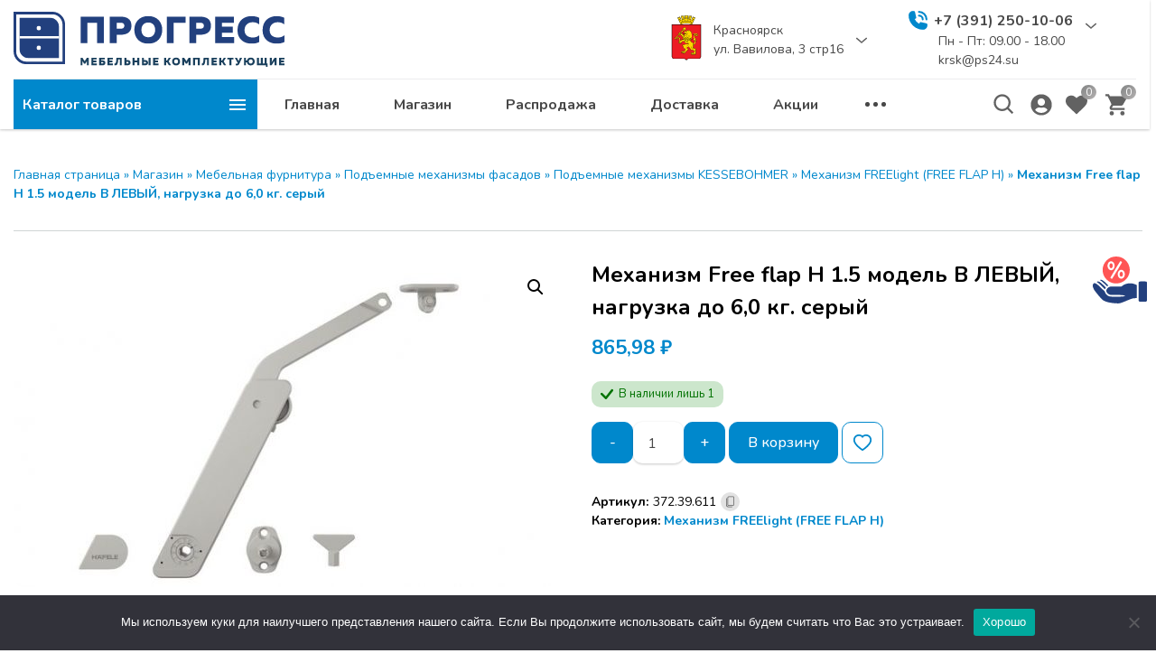

--- FILE ---
content_type: text/html; charset=UTF-8
request_url: https://krsk.ps24.su/product/mehanizm-free-flap-h-1-5-model-b-levyj-nagruzka-do-6-0-kg-seryj/
body_size: 27451
content:
<!DOCTYPE html><html lang="ru-RU"><head><meta charset="UTF-8"><meta http-equiv="x-ua-compatible" content="ie=edge"><meta name="viewport" content="width=device-width, initial-scale=1"><meta name='robots' content='index, follow, max-image-preview:large, max-snippet:-1, max-video-preview:-1'/>  <title>Механизм Free flap H 1.5 модель B ЛЕВЫЙ, нагрузка до 6,0 кг. серый - ПРОГРЕСС - мебельные комплектующие</title><link rel="canonical" href="https://krsk.ps24.su/product/mehanizm-free-flap-h-1-5-model-b-levyj-nagruzka-do-6-0-kg-seryj/"/><meta property="og:locale" content="ru_RU"/><meta property="og:type" content="article"/><meta property="og:title" content="Механизм Free flap H 1.5 модель B ЛЕВЫЙ, нагрузка до 6,0 кг. серый"/><meta property="og:url" content="https://krsk.ps24.su/product/mehanizm-free-flap-h-1-5-model-b-levyj-nagruzka-do-6-0-kg-seryj/"/><meta property="og:site_name" content="ПРОГРЕСС - мебельные комплектующие"/><meta property="article:modified_time" content="2026-02-02T12:16:17+00:00"/><meta property="og:image" content="https://krsk.ps24.su/wp-content/uploads/efe9ac68-4c90-11e6-b97e-001e678bf622_efe9ac6a-4c90-11e6-b97e-001e678bf622-1.jpeg"/><meta property="og:image:width" content="659"/><meta property="og:image:height" content="400"/><meta property="og:image:type" content="image/jpeg"/><meta name="twitter:card" content="summary_large_image"/><script type="application/ld+json" class="yoast-schema-graph">{"@context":"https://schema.org","@graph":[{"@type":"WebPage","@id":"https://krsk.ps24.su/product/mehanizm-free-flap-h-1-5-model-b-levyj-nagruzka-do-6-0-kg-seryj/","url":"https://krsk.ps24.su/product/mehanizm-free-flap-h-1-5-model-b-levyj-nagruzka-do-6-0-kg-seryj/","name":"Механизм Free flap H 1.5 модель B ЛЕВЫЙ, нагрузка до 6,0 кг. серый - ПРОГРЕСС - мебельные комплектующие","isPartOf":{"@id":"https://krsk.ps24.su/#website"},"primaryImageOfPage":{"@id":"https://krsk.ps24.su/product/mehanizm-free-flap-h-1-5-model-b-levyj-nagruzka-do-6-0-kg-seryj/#primaryimage"},"image":{"@id":"https://krsk.ps24.su/product/mehanizm-free-flap-h-1-5-model-b-levyj-nagruzka-do-6-0-kg-seryj/#primaryimage"},"thumbnailUrl":"https://krsk.ps24.su/wp-content/uploads/efe9ac68-4c90-11e6-b97e-001e678bf622_efe9ac6a-4c90-11e6-b97e-001e678bf622-1.jpeg","datePublished":"2023-10-10T05:21:00+00:00","dateModified":"2026-02-02T12:16:17+00:00","breadcrumb":{"@id":"https://krsk.ps24.su/product/mehanizm-free-flap-h-1-5-model-b-levyj-nagruzka-do-6-0-kg-seryj/#breadcrumb"},"inLanguage":"ru-RU","potentialAction":[{"@type":"ReadAction","target":["https://krsk.ps24.su/product/mehanizm-free-flap-h-1-5-model-b-levyj-nagruzka-do-6-0-kg-seryj/"]}]},{"@type":"ImageObject","inLanguage":"ru-RU","@id":"https://krsk.ps24.su/product/mehanizm-free-flap-h-1-5-model-b-levyj-nagruzka-do-6-0-kg-seryj/#primaryimage","url":"https://krsk.ps24.su/wp-content/uploads/efe9ac68-4c90-11e6-b97e-001e678bf622_efe9ac6a-4c90-11e6-b97e-001e678bf622-1.jpeg","contentUrl":"https://krsk.ps24.su/wp-content/uploads/efe9ac68-4c90-11e6-b97e-001e678bf622_efe9ac6a-4c90-11e6-b97e-001e678bf622-1.jpeg","width":659,"height":400,"caption":"Механизм Free flap H 1.5 модель B ЛЕВЫЙ, нагрузка до 6,0 кг. серый"},{"@type":"BreadcrumbList","@id":"https://krsk.ps24.su/product/mehanizm-free-flap-h-1-5-model-b-levyj-nagruzka-do-6-0-kg-seryj/#breadcrumb","itemListElement":[{"@type":"ListItem","position":1,"name":"Главная страница","item":"https://krsk.ps24.su/"},{"@type":"ListItem","position":2,"name":"Магазин","item":"https://krsk.ps24.su/shop/"},{"@type":"ListItem","position":3,"name":"Мебельная фурнитура","item":"https://krsk.ps24.su/product-category/mebelnaya-furnitura/"},{"@type":"ListItem","position":4,"name":"Подъемные механизмы фасадов","item":"https://krsk.ps24.su/product-category/mebelnaya-furnitura/podemnye-mehanizmy-fasadov/"},{"@type":"ListItem","position":5,"name":"Подъемные механизмы KESSEBOHMER","item":"https://krsk.ps24.su/product-category/mebelnaya-furnitura/podemnye-mehanizmy-fasadov/podemnye-mehanizmy-kessebohmer/"},{"@type":"ListItem","position":6,"name":"Механизм FREElight (FREE FLAP Н)","item":"https://krsk.ps24.su/product-category/mebelnaya-furnitura/podemnye-mehanizmy-fasadov/podemnye-mehanizmy-kessebohmer/mehanizm-freelight-free-flap-n/"},{"@type":"ListItem","position":7,"name":"Механизм Free flap H 1.5 модель B ЛЕВЫЙ, нагрузка до 6,0 кг. серый"}]},{"@type":"WebSite","@id":"https://krsk.ps24.su/#website","url":"https://krsk.ps24.su/","name":"ПРОГРЕСС - мебельные комплектующие","description":"Мебельные комплектующие","publisher":{"@id":"https://krsk.ps24.su/#organization"},"potentialAction":[{"@type":"SearchAction","target":{"@type":"EntryPoint","urlTemplate":"https://krsk.ps24.su/?s={search_term_string}"},"query-input":"required name=search_term_string"}],"inLanguage":"ru-RU"},{"@type":"Organization","@id":"https://krsk.ps24.su/#organization","name":"ПРОГРЕСС - мебельные комплектующие","url":"https://krsk.ps24.su/","logo":{"@type":"ImageObject","inLanguage":"ru-RU","@id":"https://krsk.ps24.su/#/schema/logo/image/","url":"https://krsk.ps24.su/wp-content/uploads/logo.svg","contentUrl":"https://krsk.ps24.su/wp-content/uploads/logo.svg","caption":"ПРОГРЕСС - мебельные комплектующие"},"image":{"@id":"https://krsk.ps24.su/#/schema/logo/image/"}}]}</script>  <meta name="theme-color" content="#ffffff"><meta name="format-detection" content="telephone=no"><meta name="format-detection" content="date=no"><meta name="format-detection" content="address=no"><meta name="format-detection" content="email=no"><meta name="apple-mobile-web-app-capable" content="yes"><meta name="apple-mobile-web-app-status-bar-style" content="black-translucent"><link rel="preconnect" href="https://fonts.gstatic.com/" crossorigin><link rel='preload' as='style' href='https://fonts.googleapis.com/css2?family=Nunito:wght@400;500;600;700&subset=cyrillic&display=swap'><link rel='stylesheet' href='https://fonts.googleapis.com/css2?family=Nunito:wght@400;500;600;700&subset=cyrillic&display=swap'><link rel='stylesheet' id='filebird_gallery-block-css-css' href='https://krsk.ps24.su/wp-content/plugins/filebird-pro/blocks/filebird-gallery/dist/blocks.style.build.css?ver=5.0.1' media='all'/><link rel='stylesheet' id='wc-blocks-vendors-style-css' href='https://krsk.ps24.su/wp-content/plugins/woocommerce/packages/woocommerce-blocks/build/wc-blocks-vendors-style.css?ver=8.5.1' media='all'/><link rel='stylesheet' id='wc-blocks-style-css' href='https://krsk.ps24.su/wp-content/plugins/woocommerce/packages/woocommerce-blocks/build/wc-blocks-style.css?ver=8.5.1' media='all'/><link rel='stylesheet' id='classic-theme-styles-css' href='https://krsk.ps24.su/wp-includes/css/classic-themes.min.css?ver=1' media='all'/><style id='global-styles-inline-css'>body{--wp--preset--color--black: #000000;--wp--preset--color--cyan-bluish-gray: #abb8c3;--wp--preset--color--white: #ffffff;--wp--preset--color--pale-pink: #f78da7;--wp--preset--color--vivid-red: #cf2e2e;--wp--preset--color--luminous-vivid-orange: #ff6900;--wp--preset--color--luminous-vivid-amber: #fcb900;--wp--preset--color--light-green-cyan: #7bdcb5;--wp--preset--color--vivid-green-cyan: #00d084;--wp--preset--color--pale-cyan-blue: #8ed1fc;--wp--preset--color--vivid-cyan-blue: #0693e3;--wp--preset--color--vivid-purple: #9b51e0;--wp--preset--gradient--vivid-cyan-blue-to-vivid-purple: linear-gradient(135deg,rgba(6,147,227,1) 0%,rgb(155,81,224) 100%);--wp--preset--gradient--light-green-cyan-to-vivid-green-cyan: linear-gradient(135deg,rgb(122,220,180) 0%,rgb(0,208,130) 100%);--wp--preset--gradient--luminous-vivid-amber-to-luminous-vivid-orange: linear-gradient(135deg,rgba(252,185,0,1) 0%,rgba(255,105,0,1) 100%);--wp--preset--gradient--luminous-vivid-orange-to-vivid-red: linear-gradient(135deg,rgba(255,105,0,1) 0%,rgb(207,46,46) 100%);--wp--preset--gradient--very-light-gray-to-cyan-bluish-gray: linear-gradient(135deg,rgb(238,238,238) 0%,rgb(169,184,195) 100%);--wp--preset--gradient--cool-to-warm-spectrum: linear-gradient(135deg,rgb(74,234,220) 0%,rgb(151,120,209) 20%,rgb(207,42,186) 40%,rgb(238,44,130) 60%,rgb(251,105,98) 80%,rgb(254,248,76) 100%);--wp--preset--gradient--blush-light-purple: linear-gradient(135deg,rgb(255,206,236) 0%,rgb(152,150,240) 100%);--wp--preset--gradient--blush-bordeaux: linear-gradient(135deg,rgb(254,205,165) 0%,rgb(254,45,45) 50%,rgb(107,0,62) 100%);--wp--preset--gradient--luminous-dusk: linear-gradient(135deg,rgb(255,203,112) 0%,rgb(199,81,192) 50%,rgb(65,88,208) 100%);--wp--preset--gradient--pale-ocean: linear-gradient(135deg,rgb(255,245,203) 0%,rgb(182,227,212) 50%,rgb(51,167,181) 100%);--wp--preset--gradient--electric-grass: linear-gradient(135deg,rgb(202,248,128) 0%,rgb(113,206,126) 100%);--wp--preset--gradient--midnight: linear-gradient(135deg,rgb(2,3,129) 0%,rgb(40,116,252) 100%);--wp--preset--duotone--dark-grayscale: url('#wp-duotone-dark-grayscale');--wp--preset--duotone--grayscale: url('#wp-duotone-grayscale');--wp--preset--duotone--purple-yellow: url('#wp-duotone-purple-yellow');--wp--preset--duotone--blue-red: url('#wp-duotone-blue-red');--wp--preset--duotone--midnight: url('#wp-duotone-midnight');--wp--preset--duotone--magenta-yellow: url('#wp-duotone-magenta-yellow');--wp--preset--duotone--purple-green: url('#wp-duotone-purple-green');--wp--preset--duotone--blue-orange: url('#wp-duotone-blue-orange');--wp--preset--font-size--small: 13px;--wp--preset--font-size--medium: 20px;--wp--preset--font-size--large: 36px;--wp--preset--font-size--x-large: 42px;--wp--preset--spacing--20: 0.44rem;--wp--preset--spacing--30: 0.67rem;--wp--preset--spacing--40: 1rem;--wp--preset--spacing--50: 1.5rem;--wp--preset--spacing--60: 2.25rem;--wp--preset--spacing--70: 3.38rem;--wp--preset--spacing--80: 5.06rem;}:where(.is-layout-flex){gap: 0.5em;}body .is-layout-flow > .alignleft{float: left;margin-inline-start: 0;margin-inline-end: 2em;}body .is-layout-flow > .alignright{float: right;margin-inline-start: 2em;margin-inline-end: 0;}body .is-layout-flow > .aligncenter{margin-left: auto !important;margin-right: auto !important;}body .is-layout-constrained > .alignleft{float: left;margin-inline-start: 0;margin-inline-end: 2em;}body .is-layout-constrained > .alignright{float: right;margin-inline-start: 2em;margin-inline-end: 0;}body .is-layout-constrained > .aligncenter{margin-left: auto !important;margin-right: auto !important;}body .is-layout-constrained > :where(:not(.alignleft):not(.alignright):not(.alignfull)){max-width: var(--wp--style--global--content-size);margin-left: auto !important;margin-right: auto !important;}body .is-layout-constrained > .alignwide{max-width: var(--wp--style--global--wide-size);}body .is-layout-flex{display: flex;}body .is-layout-flex{flex-wrap: wrap;align-items: center;}body .is-layout-flex > *{margin: 0;}:where(.wp-block-columns.is-layout-flex){gap: 2em;}.has-black-color{color: var(--wp--preset--color--black) !important;}.has-cyan-bluish-gray-color{color: var(--wp--preset--color--cyan-bluish-gray) !important;}.has-white-color{color: var(--wp--preset--color--white) !important;}.has-pale-pink-color{color: var(--wp--preset--color--pale-pink) !important;}.has-vivid-red-color{color: var(--wp--preset--color--vivid-red) !important;}.has-luminous-vivid-orange-color{color: var(--wp--preset--color--luminous-vivid-orange) !important;}.has-luminous-vivid-amber-color{color: var(--wp--preset--color--luminous-vivid-amber) !important;}.has-light-green-cyan-color{color: var(--wp--preset--color--light-green-cyan) !important;}.has-vivid-green-cyan-color{color: var(--wp--preset--color--vivid-green-cyan) !important;}.has-pale-cyan-blue-color{color: var(--wp--preset--color--pale-cyan-blue) !important;}.has-vivid-cyan-blue-color{color: var(--wp--preset--color--vivid-cyan-blue) !important;}.has-vivid-purple-color{color: var(--wp--preset--color--vivid-purple) !important;}.has-black-background-color{background-color: var(--wp--preset--color--black) !important;}.has-cyan-bluish-gray-background-color{background-color: var(--wp--preset--color--cyan-bluish-gray) !important;}.has-white-background-color{background-color: var(--wp--preset--color--white) !important;}.has-pale-pink-background-color{background-color: var(--wp--preset--color--pale-pink) !important;}.has-vivid-red-background-color{background-color: var(--wp--preset--color--vivid-red) !important;}.has-luminous-vivid-orange-background-color{background-color: var(--wp--preset--color--luminous-vivid-orange) !important;}.has-luminous-vivid-amber-background-color{background-color: var(--wp--preset--color--luminous-vivid-amber) !important;}.has-light-green-cyan-background-color{background-color: var(--wp--preset--color--light-green-cyan) !important;}.has-vivid-green-cyan-background-color{background-color: var(--wp--preset--color--vivid-green-cyan) !important;}.has-pale-cyan-blue-background-color{background-color: var(--wp--preset--color--pale-cyan-blue) !important;}.has-vivid-cyan-blue-background-color{background-color: var(--wp--preset--color--vivid-cyan-blue) !important;}.has-vivid-purple-background-color{background-color: var(--wp--preset--color--vivid-purple) !important;}.has-black-border-color{border-color: var(--wp--preset--color--black) !important;}.has-cyan-bluish-gray-border-color{border-color: var(--wp--preset--color--cyan-bluish-gray) !important;}.has-white-border-color{border-color: var(--wp--preset--color--white) !important;}.has-pale-pink-border-color{border-color: var(--wp--preset--color--pale-pink) !important;}.has-vivid-red-border-color{border-color: var(--wp--preset--color--vivid-red) !important;}.has-luminous-vivid-orange-border-color{border-color: var(--wp--preset--color--luminous-vivid-orange) !important;}.has-luminous-vivid-amber-border-color{border-color: var(--wp--preset--color--luminous-vivid-amber) !important;}.has-light-green-cyan-border-color{border-color: var(--wp--preset--color--light-green-cyan) !important;}.has-vivid-green-cyan-border-color{border-color: var(--wp--preset--color--vivid-green-cyan) !important;}.has-pale-cyan-blue-border-color{border-color: var(--wp--preset--color--pale-cyan-blue) !important;}.has-vivid-cyan-blue-border-color{border-color: var(--wp--preset--color--vivid-cyan-blue) !important;}.has-vivid-purple-border-color{border-color: var(--wp--preset--color--vivid-purple) !important;}.has-vivid-cyan-blue-to-vivid-purple-gradient-background{background: var(--wp--preset--gradient--vivid-cyan-blue-to-vivid-purple) !important;}.has-light-green-cyan-to-vivid-green-cyan-gradient-background{background: var(--wp--preset--gradient--light-green-cyan-to-vivid-green-cyan) !important;}.has-luminous-vivid-amber-to-luminous-vivid-orange-gradient-background{background: var(--wp--preset--gradient--luminous-vivid-amber-to-luminous-vivid-orange) !important;}.has-luminous-vivid-orange-to-vivid-red-gradient-background{background: var(--wp--preset--gradient--luminous-vivid-orange-to-vivid-red) !important;}.has-very-light-gray-to-cyan-bluish-gray-gradient-background{background: var(--wp--preset--gradient--very-light-gray-to-cyan-bluish-gray) !important;}.has-cool-to-warm-spectrum-gradient-background{background: var(--wp--preset--gradient--cool-to-warm-spectrum) !important;}.has-blush-light-purple-gradient-background{background: var(--wp--preset--gradient--blush-light-purple) !important;}.has-blush-bordeaux-gradient-background{background: var(--wp--preset--gradient--blush-bordeaux) !important;}.has-luminous-dusk-gradient-background{background: var(--wp--preset--gradient--luminous-dusk) !important;}.has-pale-ocean-gradient-background{background: var(--wp--preset--gradient--pale-ocean) !important;}.has-electric-grass-gradient-background{background: var(--wp--preset--gradient--electric-grass) !important;}.has-midnight-gradient-background{background: var(--wp--preset--gradient--midnight) !important;}.has-small-font-size{font-size: var(--wp--preset--font-size--small) !important;}.has-medium-font-size{font-size: var(--wp--preset--font-size--medium) !important;}.has-large-font-size{font-size: var(--wp--preset--font-size--large) !important;}.has-x-large-font-size{font-size: var(--wp--preset--font-size--x-large) !important;}.wp-block-navigation a:where(:not(.wp-element-button)){color: inherit;}:where(.wp-block-columns.is-layout-flex){gap: 2em;}.wp-block-pullquote{font-size: 1.5em;line-height: 1.6;}</style><link rel='stylesheet' id='cookie-notice-front-css' href='https://krsk.ps24.su/wp-content/plugins/cookie-notice/css/front.min.css?ver=2.5.7' media='all'/><style id='woocommerce-inline-inline-css'>.woocommerce form .form-row .required { visibility: visible; }</style><link rel='stylesheet' id='wescle-combined-style-css' href='https://krsk.ps24.su/wp-content/themes/wescle/assets/css/combined-singular_37944.css?v=1752248002&#038;ver=6.1.9' media='all'/><link rel='stylesheet' id='woocommerce-smallscreen-css' href='https://krsk.ps24.su/wp-content/plugins/woocommerce/assets/css/woocommerce-smallscreen.css?ver=7.0.0' media='only screen and (max-width: 768px)'/><script id='cookie-notice-front-js-before'>
var cnArgs = {"ajaxUrl":"https:\/\/krsk.ps24.su\/wp-admin\/admin-ajax.php","nonce":"87c686b222","hideEffect":"fade","position":"bottom","onScroll":false,"onScrollOffset":100,"onClick":false,"cookieName":"cookie_notice_accepted","cookieTime":2592000,"cookieTimeRejected":2592000,"globalCookie":false,"redirection":false,"cache":false,"revokeCookies":false,"revokeCookiesOpt":"automatic"};
</script><script src='https://krsk.ps24.su/wp-content/plugins/cookie-notice/js/front.min.js?ver=2.5.7' id='cookie-notice-front-js'></script><noscript><style>.woocommerce-product-gallery{ opacity: 1 !important; }</style></noscript><style id="customizer-wescle-css">body{font-family: "Nunito", sans-serif}@font-face {font-family: star;src: url(https://krsk.ps24.su/wp-content/themes/wescle/assets/fonts/star.eot);src: url(https://krsk.ps24.su/wp-content/themes/wescle/assets/fonts/star.eot?#iefix) format("embedded-opentype"), url(https://krsk.ps24.su/wp-content/themes/wescle/assets/fonts/star.woff) format("woff"), url(https://krsk.ps24.su/wp-content/themes/wescle/assets/fonts/star.ttf) format("truetype"), url(https://krsk.ps24.su/wp-content/themes/wescle/assets/fonts/star.svg#star) format("svg");font-weight: 400;font-style: normal}@media (min-width: 1280px) {.header__logo{height:auto; flex: 0 0 300px; max-width: 300px;}}@media (min-width: 768px) and (max-width: 1279px) {.header__logo{height:auto; flex: 0 0 230px; max-width: 230px;}}@media (min-width: 320px) and (max-width: 767px) {.header__logo{height:auto; flex: 0 0 120px; max-width: 120px;}}.products-section-item__img:before{background:-o-linear-gradient(125deg,rgba(,,,0) 0,rgba(,,,0) 90%);background: linear-gradient(-35deg,rgba(,,,0) 0,rgba(,,,0) 90%);}.products-section-item__img:before{-webkit-filter: blur(10px);filter: blur(10px);}.popup_modal-call .button-submit .btn:after{display:none;}body.home .time-left-form .button-submit .btn:after{display:none;}body.home .contact-us-form .button-submit .btn:after{display:none;}.modal-write-message__form .button-submit .btn:after{display:none;}.call-button svg path,.mail-button svg path,.color-scheme-toggle svg path{fill:rgba(255,255,255,0)}.call-button,.mail-button,.color-scheme-toggle{background:rgba(255,255,255,0.7)}.call-button:hover svg path,.mail-button:hover svg path,.color-scheme-toggle:hover svg path{fill:#e05656}.call-button:hover,.mail-button:hover,.color-scheme-toggle:hover{background:rgba(251,171,171,0.6)}@media (min-width: 1200px){.header-top__col_left{flex: 1 1 30% !important; max-width: 30% !important;}}</style><link rel="icon" href="https://krsk.ps24.su/wp-content/uploads/logo_mini-71x71.png" sizes="32x32"/><link rel="icon" href="https://krsk.ps24.su/wp-content/uploads/logo_mini.png" sizes="192x192"/><link rel="apple-touch-icon" href="https://krsk.ps24.su/wp-content/uploads/logo_mini.png"/><meta name="msapplication-TileImage" content="https://krsk.ps24.su/wp-content/uploads/logo_mini.png"/><style id="wp-custom-css"> .call-button, .mail-button { width: 80px; height: 80px;}/* .menu-item-33505 .navigation__link { color: #f00000 !important;}*/ .wp-block-file { font-size: 1.3em} </style></head><body class="product-template-default single single-product postid-37944 wp-custom-logo wp-embed-responsive theme-wescle cookies-not-set woocommerce woocommerce-page woocommerce-no-js post-page sidebar-none with-social-link header-store _cart-big product-compare-disable _product-fullname _category-vertical _quantity-togglers livesearch _voice-search _post-link-bg combined-css"><svg xmlns="http://www.w3.org/2000/svg" viewBox="0 0 0 0" width="0" height="0" focusable="false" role="none" style="visibility: hidden; position: absolute; left: -9999px; overflow: hidden;" ><defs><filter id="wp-duotone-dark-grayscale"><feColorMatrix color-interpolation-filters="sRGB" type="matrix" values=" .299 .587 .114 0 0 .299 .587 .114 0 0 .299 .587 .114 0 0 .299 .587 .114 0 0 "/><feComponentTransfer color-interpolation-filters="sRGB" ><feFuncR type="table" tableValues="0 0.49803921568627"/><feFuncG type="table" tableValues="0 0.49803921568627"/><feFuncB type="table" tableValues="0 0.49803921568627"/><feFuncA type="table" tableValues="1 1"/></feComponentTransfer><feComposite in2="SourceGraphic" operator="in"/></filter></defs></svg><svg xmlns="http://www.w3.org/2000/svg" viewBox="0 0 0 0" width="0" height="0" focusable="false" role="none" style="visibility: hidden; position: absolute; left: -9999px; overflow: hidden;" ><defs><filter id="wp-duotone-grayscale"><feColorMatrix color-interpolation-filters="sRGB" type="matrix" values=" .299 .587 .114 0 0 .299 .587 .114 0 0 .299 .587 .114 0 0 .299 .587 .114 0 0 "/><feComponentTransfer color-interpolation-filters="sRGB" ><feFuncR type="table" tableValues="0 1"/><feFuncG type="table" tableValues="0 1"/><feFuncB type="table" tableValues="0 1"/><feFuncA type="table" tableValues="1 1"/></feComponentTransfer><feComposite in2="SourceGraphic" operator="in"/></filter></defs></svg><svg xmlns="http://www.w3.org/2000/svg" viewBox="0 0 0 0" width="0" height="0" focusable="false" role="none" style="visibility: hidden; position: absolute; left: -9999px; overflow: hidden;" ><defs><filter id="wp-duotone-purple-yellow"><feColorMatrix color-interpolation-filters="sRGB" type="matrix" values=" .299 .587 .114 0 0 .299 .587 .114 0 0 .299 .587 .114 0 0 .299 .587 .114 0 0 "/><feComponentTransfer color-interpolation-filters="sRGB" ><feFuncR type="table" tableValues="0.54901960784314 0.98823529411765"/><feFuncG type="table" tableValues="0 1"/><feFuncB type="table" tableValues="0.71764705882353 0.25490196078431"/><feFuncA type="table" tableValues="1 1"/></feComponentTransfer><feComposite in2="SourceGraphic" operator="in"/></filter></defs></svg><svg xmlns="http://www.w3.org/2000/svg" viewBox="0 0 0 0" width="0" height="0" focusable="false" role="none" style="visibility: hidden; position: absolute; left: -9999px; overflow: hidden;" ><defs><filter id="wp-duotone-blue-red"><feColorMatrix color-interpolation-filters="sRGB" type="matrix" values=" .299 .587 .114 0 0 .299 .587 .114 0 0 .299 .587 .114 0 0 .299 .587 .114 0 0 "/><feComponentTransfer color-interpolation-filters="sRGB" ><feFuncR type="table" tableValues="0 1"/><feFuncG type="table" tableValues="0 0.27843137254902"/><feFuncB type="table" tableValues="0.5921568627451 0.27843137254902"/><feFuncA type="table" tableValues="1 1"/></feComponentTransfer><feComposite in2="SourceGraphic" operator="in"/></filter></defs></svg><svg xmlns="http://www.w3.org/2000/svg" viewBox="0 0 0 0" width="0" height="0" focusable="false" role="none" style="visibility: hidden; position: absolute; left: -9999px; overflow: hidden;" ><defs><filter id="wp-duotone-midnight"><feColorMatrix color-interpolation-filters="sRGB" type="matrix" values=" .299 .587 .114 0 0 .299 .587 .114 0 0 .299 .587 .114 0 0 .299 .587 .114 0 0 "/><feComponentTransfer color-interpolation-filters="sRGB" ><feFuncR type="table" tableValues="0 0"/><feFuncG type="table" tableValues="0 0.64705882352941"/><feFuncB type="table" tableValues="0 1"/><feFuncA type="table" tableValues="1 1"/></feComponentTransfer><feComposite in2="SourceGraphic" operator="in"/></filter></defs></svg><svg xmlns="http://www.w3.org/2000/svg" viewBox="0 0 0 0" width="0" height="0" focusable="false" role="none" style="visibility: hidden; position: absolute; left: -9999px; overflow: hidden;" ><defs><filter id="wp-duotone-magenta-yellow"><feColorMatrix color-interpolation-filters="sRGB" type="matrix" values=" .299 .587 .114 0 0 .299 .587 .114 0 0 .299 .587 .114 0 0 .299 .587 .114 0 0 "/><feComponentTransfer color-interpolation-filters="sRGB" ><feFuncR type="table" tableValues="0.78039215686275 1"/><feFuncG type="table" tableValues="0 0.94901960784314"/><feFuncB type="table" tableValues="0.35294117647059 0.47058823529412"/><feFuncA type="table" tableValues="1 1"/></feComponentTransfer><feComposite in2="SourceGraphic" operator="in"/></filter></defs></svg><svg xmlns="http://www.w3.org/2000/svg" viewBox="0 0 0 0" width="0" height="0" focusable="false" role="none" style="visibility: hidden; position: absolute; left: -9999px; overflow: hidden;" ><defs><filter id="wp-duotone-purple-green"><feColorMatrix color-interpolation-filters="sRGB" type="matrix" values=" .299 .587 .114 0 0 .299 .587 .114 0 0 .299 .587 .114 0 0 .299 .587 .114 0 0 "/><feComponentTransfer color-interpolation-filters="sRGB" ><feFuncR type="table" tableValues="0.65098039215686 0.40392156862745"/><feFuncG type="table" tableValues="0 1"/><feFuncB type="table" tableValues="0.44705882352941 0.4"/><feFuncA type="table" tableValues="1 1"/></feComponentTransfer><feComposite in2="SourceGraphic" operator="in"/></filter></defs></svg><svg xmlns="http://www.w3.org/2000/svg" viewBox="0 0 0 0" width="0" height="0" focusable="false" role="none" style="visibility: hidden; position: absolute; left: -9999px; overflow: hidden;" ><defs><filter id="wp-duotone-blue-orange"><feColorMatrix color-interpolation-filters="sRGB" type="matrix" values=" .299 .587 .114 0 0 .299 .587 .114 0 0 .299 .587 .114 0 0 .299 .587 .114 0 0 "/><feComponentTransfer color-interpolation-filters="sRGB" ><feFuncR type="table" tableValues="0.098039215686275 1"/><feFuncG type="table" tableValues="0 0.66274509803922"/><feFuncB type="table" tableValues="0.84705882352941 0.41960784313725"/><feFuncA type="table" tableValues="1 1"/></feComponentTransfer><feComposite in2="SourceGraphic" operator="in"/></filter></defs></svg><div class="wrapper"><header class="header hide-at-scroll" id="header" itemscope itemtype="http://schema.org/WPHeader" style="opacity: 0"><div class="header__top header-top"><div class="container"><div class="row header-top__row"><div class="col header-top__col_left"><a class="header__logo" href="https://krsk.ps24.su/" title="ПРОГРЕСС - мебельные комплектующие"><img src="https://krsk.ps24.su/wp-content/uploads/logo.svg" width="1" height="1" alt=""></a><div class="header-top__about" ><span class="d-none">ПРОГРЕСС - мебельные комплектующие</span></div></div><div class="col header-top__col"><div class="header-top__actions"><div class="header-top__location location"><button class="location__btn btn-location"><svg class="icon-location" xmlns="http://www.w3.org/2000/svg" xmlns:xlink="http://www.w3.org/1999/xlink" aria-hidden="true" focusable="false" width="1em" height="1em" style="-ms-transform: rotate(360deg); -webkit-transform: rotate(360deg); transform: rotate(360deg);" preserveaspectratio="xMidYMid meet" viewbox="0 0 24 24"><path d="M12 2C8.13 2 5 5.13 5 9c0 5.25 7 13 7 13s7-7.75 7-13c0-3.87-3.13-7-7-7zm0 9.5a2.5 2.5 0 0 1 0-5a2.5 2.5 0 0 1 0 5z" fill="#2178ff"></path></svg></button><div class="location__link"><img width="1" height="1" src="https://krsk.ps24.su/wp-content/uploads/gerb-krasnoyarska.svg" class="icon-location icon-custom" alt="" decoding="async" loading="lazy"/><span>Красноярск<br/>ул. Вавилова, 3 стр16</span></div><button class="_arrowUpDown location__btn-arrow btn-arrow"><svg class="_arrow-up" xmlns="http://www.w3.org/2000/svg" xmlns:xlink="http://www.w3.org/1999/xlink" aria-hidden="true" focusable="false" width="1em" height="1em" preserveaspectratio="xMidYMid meet" viewbox="0 0 32 32"><g fill="none" stroke="#626262" stroke-linecap="round" stroke-linejoin="round" stroke-width="4"><path d="M30 12L16 24L2 12"></path></g></svg><svg class="_arrow-down" xmlns="http://www.w3.org/2000/svg" xmlns:xlink="http://www.w3.org/1999/xlink" aria-hidden="true" focusable="false" width="1em" height="1em" preserveaspectratio="xMidYMid meet" viewbox="0 0 32 32"><g fill="none" stroke="#626262" stroke-linecap="round" stroke-linejoin="round" stroke-width="4"><path d="M30 12L16 24L2 12"></path></g></svg></button><div class="location__dropdown dropdown-content"><a class="location__link" href="http://abakan.ps24.su" target="_blank" rel="noopener"><img width="1" height="1" src="https://krsk.ps24.su/wp-content/uploads/abakan.svg" class="icon-location icon-custom" alt="" decoding="async" loading="lazy"/><span>г. Абакан<br/>ул. Заводская, 1 "В"</span></a></div></div><div class="header-top__telephone telephone dropdown-toggle"><button class="telephone__btn btn-telephone"><svg class="icon-telephone" xmlns="http://www.w3.org/2000/svg" xmlns:xlink="http://www.w3.org/1999/xlink" aria-hidden="true" focusable="false" width="1em" height="1em" style="-ms-transform: rotate(360deg); -webkit-transform: rotate(360deg); transform: rotate(360deg);" preserveaspectratio="xMidYMid meet" viewbox="0 0 24 24"><g fill="#626262"><path d="M13 8a3 3 0 0 1 3 3a1 1 0 0 0 2 0a5 5 0 0 0-5-5a1 1 0 0 0 0 2z"></path><path d="M13 4a7 7 0 0 1 7 7a1 1 0 0 0 2 0a9 9 0 0 0-9-9a1 1 0 0 0 0 2zm8.75 11.91a1 1 0 0 0-.72-.65l-6-1.37a1 1 0 0 0-.92.26c-.14.13-.15.14-.8 1.38a9.91 9.91 0 0 1-4.87-4.89C9.71 10 9.72 10 9.85 9.85a1 1 0 0 0 .26-.92L8.74 3a1 1 0 0 0-.65-.72a3.79 3.79 0 0 0-.72-.18A3.94 3.94 0 0 0 6.6 2A4.6 4.6 0 0 0 2 6.6A15.42 15.42 0 0 0 17.4 22a4.6 4.6 0 0 0 4.6-4.6a4.77 4.77 0 0 0-.06-.76a4.34 4.34 0 0 0-.19-.73z"></path></g></svg></button><div class="telephone__content"><div class="telephone__actions"><svg class="icon-telephone" xmlns="http://www.w3.org/2000/svg" xmlns:xlink="http://www.w3.org/1999/xlink" aria-hidden="true" focusable="false" width="1em" height="1em" style="-ms-transform: rotate(360deg); -webkit-transform: rotate(360deg); transform: rotate(360deg);" preserveAspectRatio="xMidYMid meet" viewBox="0 0 24 24"><g fill="#626262"><path d="M13 8a3 3 0 0 1 3 3a1 1 0 0 0 2 0a5 5 0 0 0-5-5a1 1 0 0 0 0 2z"></path><path d="M13 4a7 7 0 0 1 7 7a1 1 0 0 0 2 0a9 9 0 0 0-9-9a1 1 0 0 0 0 2zm8.75 11.91a1 1 0 0 0-.72-.65l-6-1.37a1 1 0 0 0-.92.26c-.14.13-.15.14-.8 1.38a9.91 9.91 0 0 1-4.87-4.89C9.71 10 9.72 10 9.85 9.85a1 1 0 0 0 .26-.92L8.74 3a1 1 0 0 0-.65-.72a3.79 3.79 0 0 0-.72-.18A3.94 3.94 0 0 0 6.6 2A4.6 4.6 0 0 0 2 6.6A15.42 15.42 0 0 0 17.4 22a4.6 4.6 0 0 0 4.6-4.6a4.77 4.77 0 0 0-.06-.76a4.34 4.34 0 0 0-.19-.73z"></path></g></svg><a rel="nofollow" class="telephone__link" href="tel:+73912501006"><span>+7 (391) 250-10-06</span></a><button class="_arrowUpDown telephone__btn-arrow btn-arrow"><svg class="_arrow-up" xmlns="http://www.w3.org/2000/svg" xmlns:xlink="http://www.w3.org/1999/xlink" aria-hidden="true" focusable="false" width="1em" height="1em" preserveaspectratio="xMidYMid meet" viewbox="0 0 32 32"><g fill="none" stroke="#626262" stroke-linecap="round" stroke-linejoin="round" stroke-width="4"><path d="M30 12L16 24L2 12"></path></g></svg><svg class="_arrow-down" xmlns="http://www.w3.org/2000/svg" xmlns:xlink="http://www.w3.org/1999/xlink" aria-hidden="true" focusable="false" width="1em" height="1em" preserveaspectratio="xMidYMid meet" viewbox="0 0 32 32"><g fill="none" stroke="#626262" stroke-linecap="round" stroke-linejoin="round" stroke-width="4"><path d="M30 12L16 24L2 12"></path></g></svg></button></div><div class="telephone__schedule schedule">Пн - Пт: 09.00 - 18.00</div><div class="telephone__mail"><a href="mailto:krsk@ps24.su">krsk@ps24.su</a></div></div><div class="telephone__dropdown dropdown-content"><div class="telephones"><div class="telephones-wrapper"><span class="social-telephone"><svg class="icon-telephone" xmlns="http://www.w3.org/2000/svg" xmlns:xlink="http://www.w3.org/1999/xlink" aria-hidden="true" focusable="false" width="1em" height="1em" style="-ms-transform: rotate(360deg); -webkit-transform: rotate(360deg); transform: rotate(360deg);" preserveAspectRatio="xMidYMid meet" viewBox="0 0 24 24"><g fill="#626262"><path d="M13 8a3 3 0 0 1 3 3a1 1 0 0 0 2 0a5 5 0 0 0-5-5a1 1 0 0 0 0 2z"></path><path d="M13 4a7 7 0 0 1 7 7a1 1 0 0 0 2 0a9 9 0 0 0-9-9a1 1 0 0 0 0 2zm8.75 11.91a1 1 0 0 0-.72-.65l-6-1.37a1 1 0 0 0-.92.26c-.14.13-.15.14-.8 1.38a9.91 9.91 0 0 1-4.87-4.89C9.71 10 9.72 10 9.85 9.85a1 1 0 0 0 .26-.92L8.74 3a1 1 0 0 0-.65-.72a3.79 3.79 0 0 0-.72-.18A3.94 3.94 0 0 0 6.6 2A4.6 4.6 0 0 0 2 6.6A15.42 15.42 0 0 0 17.4 22a4.6 4.6 0 0 0 4.6-4.6a4.77 4.77 0 0 0-.06-.76a4.34 4.34 0 0 0-.19-.73z"></path></g></svg></span><a rel="nofollow" class="telephones__link telephones__link3" href="tel:+73912882006">+7 (391) 288-20-06</a></div></div></div></div><div class="header__icon-menu icon-menu"><span></span><span></span><span></span></div><nav class="menu"><div class="menu__body"><div class="menu__title">Меню</div><div class="menu__actions"></div><div class="menu__content"></div></div></nav></div></div></div></div></div><div class="header__bottom header-bottom"><div class="container"><nav class="header__navigation navigation" itemscope itemtype="http://schema.org/SiteNavigationElement"><div class="vertical-menu"><button type="button" aria-expanded="false"><svg xmlns="http://www.w3.org/2000/svg" xmlns:xlink="http://www.w3.org/1999/xlink" aria-hidden="true" focusable="false" width="1em" height="1em" style="-ms-transform: rotate(360deg); -webkit-transform: rotate(360deg); transform: rotate(360deg);" preserveaspectratio="xMidYMid meet" viewbox="0 0 24 24"><path d="M21 6v2H3V6h18zM3 18h18v-2H3v2zm0-5h18v-2H3v2z" fill="#626262"></path></svg><span>Каталог товаров</span></button><div class="vertical-menu__body"><ul><li class="with-arrow"><a href="https://krsk.ps24.su/product-category/kastamonu-evogloss-msp-profil-i-paneli/"><span>Kastamonu EVOgloss МДФ панели</span></a><button class="arrow"><svg class="icon-arrow-bottom" xmlns="http://www.w3.org/2000/svg" xmlns:xlink="http://www.w3.org/1999/xlink" aria-hidden="true" focusable="false" width="1em" height="1em" style="-ms-transform: rotate(360deg); -webkit-transform: rotate(360deg); transform: rotate(360deg);" preserveaspectratio="xMidYMid meet" viewbox="0 0 32 32"><g fill="none" stroke="#626262" stroke-linecap="round" stroke-linejoin="round" stroke-width="4"><path d="M30 12L16 24L2 12"></path></g></svg></button><div class="vertical-submenu"><div class="vertical-submenu-wrap"><div><p><a href="https://krsk.ps24.su/product-category/kastamonu-evogloss-msp-profil-i-paneli/paneli-mdf-kastamonu-evogloss-16-18-1220mm/">Панели МДФ Kastamonu EVOgloss 16/18*1220мм</a></p></div><div><p><a href="https://krsk.ps24.su/product-category/kastamonu-evogloss-msp-profil-i-paneli/paneli-mdf-kastamonu-evogloss-8-10-1220mm/">Панели МДФ Kastamonu EVOgloss 8/10*1220мм</a></p></div></div></div></li><li class="with-arrow"><a href="https://krsk.ps24.su/product-category/alyuminij-dlya-shkafov-kupe/"><span>Алюминий для Шкафов-Купе</span></a><button class="arrow"><svg class="icon-arrow-bottom" xmlns="http://www.w3.org/2000/svg" xmlns:xlink="http://www.w3.org/1999/xlink" aria-hidden="true" focusable="false" width="1em" height="1em" style="-ms-transform: rotate(360deg); -webkit-transform: rotate(360deg); transform: rotate(360deg);" preserveaspectratio="xMidYMid meet" viewbox="0 0 32 32"><g fill="none" stroke="#626262" stroke-linecap="round" stroke-linejoin="round" stroke-width="4"><path d="M30 12L16 24L2 12"></path></g></svg></button><div class="vertical-submenu"><div class="vertical-submenu-wrap"><div><p><a href="https://krsk.ps24.su/product-category/alyuminij-dlya-shkafov-kupe/alyuminevaya-sistema-alvid/">Алюминевая система АЛВИД</a></p><ul><li><a href="https://krsk.ps24.su/product-category/alyuminij-dlya-shkafov-kupe/alyuminevaya-sistema-alvid/konyak-alvid/">Коньяк АЛВИД</a></li><li><a href="https://krsk.ps24.su/product-category/alyuminij-dlya-shkafov-kupe/alyuminevaya-sistema-alvid/okutka-venge-temnyj-alvid/">Окутка Венге темный АЛВИД</a></li><li><a href="https://krsk.ps24.su/product-category/alyuminij-dlya-shkafov-kupe/alyuminevaya-sistema-alvid/okutka-dub-svetlyj-alvid/">Окутка Дуб светлый АЛВИД</a></li><li><a href="https://krsk.ps24.su/product-category/alyuminij-dlya-shkafov-kupe/alyuminevaya-sistema-alvid/serebro-alvid/">Серебро АЛВИД</a></li><li><a href="https://krsk.ps24.su/product-category/alyuminij-dlya-shkafov-kupe/alyuminevaya-sistema-alvid/shampan-alvid/">Шампань АЛВИД</a></li></ul></div><div><p><a href="https://krsk.ps24.su/product-category/alyuminij-dlya-shkafov-kupe/alyuminievaya-sistema-modus/">Алюминиевая система MODUS</a></p><ul><li><a href="https://krsk.ps24.su/product-category/alyuminij-dlya-shkafov-kupe/alyuminievaya-sistema-modus/belyj-lak-a16/">Белый Лак (А16)</a></li><li><a href="https://krsk.ps24.su/product-category/alyuminij-dlya-shkafov-kupe/alyuminievaya-sistema-modus/belyj-matovyj-r11/">Белый матовый (Р11)</a></li><li><a href="https://krsk.ps24.su/product-category/alyuminij-dlya-shkafov-kupe/alyuminievaya-sistema-modus/bordo-r14/">Бордо (Р14)</a></li><li><a href="https://krsk.ps24.su/product-category/alyuminij-dlya-shkafov-kupe/alyuminievaya-sistema-modus/venge-tobako-a51/">Венге тобако (А51)</a></li><li><a href="https://krsk.ps24.su/product-category/alyuminij-dlya-shkafov-kupe/alyuminievaya-sistema-modus/grafit-matovyj-a19/">Графит Матовый (А19)</a></li><li><a href="https://krsk.ps24.su/product-category/alyuminij-dlya-shkafov-kupe/alyuminievaya-sistema-modus/grafit-shlifovannyj-a49/">Графит шлифованный (А49)</a></li><li><a href="https://krsk.ps24.su/product-category/alyuminij-dlya-shkafov-kupe/alyuminievaya-sistema-modus/dub-molochnyj-50/">Дуб молочный (50)</a></li><li><a href="https://krsk.ps24.su/product-category/alyuminij-dlya-shkafov-kupe/alyuminievaya-sistema-modus/zoloto-rozovoe-a22/">Золото РОЗОВОЕ (А22)</a></li><li><a href="https://krsk.ps24.su/product-category/alyuminij-dlya-shkafov-kupe/alyuminievaya-sistema-modus/zoloto-shlifovannoe-a39/">Золото ШЛИФОВАННОЕ (А39)</a></li><li><a href="https://krsk.ps24.su/product-category/alyuminij-dlya-shkafov-kupe/alyuminievaya-sistema-modus/konyak-a07/">Коньяк (А07)</a></li><li><a href="https://krsk.ps24.su/product-category/alyuminij-dlya-shkafov-kupe/alyuminievaya-sistema-modus/latun-a21/">Латунь (А21)</a></li><li><a href="https://krsk.ps24.su/product-category/alyuminij-dlya-shkafov-kupe/alyuminievaya-sistema-modus/serebro-a00/">Серебро (А00)</a></li><li><a href="https://krsk.ps24.su/product-category/alyuminij-dlya-shkafov-kupe/alyuminievaya-sistema-modus/serebro-shlifovannoe-a29/">Серебро ШЛИФОВАННОЕ (А29)</a></li><li><a href="https://krsk.ps24.su/product-category/alyuminij-dlya-shkafov-kupe/alyuminievaya-sistema-modus/serebryanyj-glyanets-a53/">Серебряный глянец (А53)</a></li><li><a href="https://krsk.ps24.su/product-category/alyuminij-dlya-shkafov-kupe/alyuminievaya-sistema-modus/titan-a18/">Титан (А18)</a></li><li><a href="https://krsk.ps24.su/product-category/alyuminij-dlya-shkafov-kupe/alyuminievaya-sistema-modus/chernyj-brash-a25/">Черный браш (А25)</a></li><li><a href="https://krsk.ps24.su/product-category/alyuminij-dlya-shkafov-kupe/alyuminievaya-sistema-modus/chernyj-matovyj-a15/">Черный матовый (А15)</a></li><li><a href="https://krsk.ps24.su/product-category/alyuminij-dlya-shkafov-kupe/alyuminievaya-sistema-modus/shampan-a06/">Шампань (А06)</a></li><li><a href="https://krsk.ps24.su/product-category/alyuminij-dlya-shkafov-kupe/alyuminievaya-sistema-modus/shampan-shlifovannaya-a59/">Шампань ШЛИФОВАННАЯ(А59)</a></li></ul></div><div><p><a href="https://krsk.ps24.su/product-category/alyuminij-dlya-shkafov-kupe/furnitura-dlya-shkafov-kupe/">Фурнитура для шкафов-купе</a></p></div></div></div></li><li class="with-arrow"><a href="https://krsk.ps24.su/product-category/kromochnye-materialy-pvh-abs-akril/"><span>Кромочные материалы PVH, ABS, Акрил</span></a><button class="arrow"><svg class="icon-arrow-bottom" xmlns="http://www.w3.org/2000/svg" xmlns:xlink="http://www.w3.org/1999/xlink" aria-hidden="true" focusable="false" width="1em" height="1em" style="-ms-transform: rotate(360deg); -webkit-transform: rotate(360deg); transform: rotate(360deg);" preserveaspectratio="xMidYMid meet" viewbox="0 0 32 32"><g fill="none" stroke="#626262" stroke-linecap="round" stroke-linejoin="round" stroke-width="4"><path d="M30 12L16 24L2 12"></path></g></svg></button><div class="vertical-submenu"><div class="vertical-submenu-wrap"><div><p><a href="https://krsk.ps24.su/product-category/kromochnye-materialy-pvh-abs-akril/dollken-3d-akril/">Dollken 3D Акрил</a></p><ul><li><a href="https://krsk.ps24.su/product-category/kromochnye-materialy-pvh-abs-akril/dollken-3d-akril/dollken-abc-matovyj/">Dollken ABC матовый</a></li><li><a href="https://krsk.ps24.su/product-category/kromochnye-materialy-pvh-abs-akril/dollken-3d-akril/dollken-glyanets-dlya-evogloss/">Dollken глянец для EvoGloss</a></li></ul></div><div><p><a href="https://krsk.ps24.su/product-category/kromochnye-materialy-pvh-abs-akril/ekke/">ЕККЕ</a></p></div></div></div></li><li class="with-arrow"><a href="https://krsk.ps24.su/product-category/mebelnaya-furnitura/"><span>Мебельная фурнитура</span></a><button class="arrow"><svg class="icon-arrow-bottom" xmlns="http://www.w3.org/2000/svg" xmlns:xlink="http://www.w3.org/1999/xlink" aria-hidden="true" focusable="false" width="1em" height="1em" style="-ms-transform: rotate(360deg); -webkit-transform: rotate(360deg); transform: rotate(360deg);" preserveaspectratio="xMidYMid meet" viewbox="0 0 32 32"><g fill="none" stroke="#626262" stroke-linecap="round" stroke-linejoin="round" stroke-width="4"><path d="M30 12L16 24L2 12"></path></g></svg></button><div class="vertical-submenu"><div class="vertical-submenu-wrap"><div><p><a href="https://krsk.ps24.su/product-category/mebelnaya-furnitura/amortizatory-dlya-dverej/">Амортизаторы для дверей АКЦИЯ!!</a></p></div><div><p><a href="https://krsk.ps24.su/product-category/mebelnaya-furnitura/zashhelki/">Защелки</a></p></div><div><p><a href="https://krsk.ps24.su/product-category/mebelnaya-furnitura/kuhonnoe-napolnenie-i-akssesuary/">Кухонное наполнение и акссесуары</a></p><ul><li><a href="https://krsk.ps24.su/product-category/mebelnaya-furnitura/kuhonnoe-napolnenie-i-akssesuary/vydvizhnye-korziny-lotti/">Выдвижные корзины MEBAX</a></li><li><a href="https://krsk.ps24.su/product-category/mebelnaya-furnitura/kuhonnoe-napolnenie-i-akssesuary/lotki-dlya-stolovyh-priborov/">Лотки для столовых приборов</a></li><li><a href="https://krsk.ps24.su/product-category/mebelnaya-furnitura/kuhonnoe-napolnenie-i-akssesuary/plintus-i-tsokol-rossiya/">Плинтус и Цоколь, Россия</a></li><li><a href="https://krsk.ps24.su/product-category/mebelnaya-furnitura/kuhonnoe-napolnenie-i-akssesuary/posudosushiteli/">Посудосушители</a></li><li><a href="https://krsk.ps24.su/product-category/mebelnaya-furnitura/kuhonnoe-napolnenie-i-akssesuary/reshetki-ventilyatsionnye/">Решетки вентиляционные</a></li><li><a href="https://krsk.ps24.su/product-category/mebelnaya-furnitura/kuhonnoe-napolnenie-i-akssesuary/tsargi-dlya-kuhonnyh-modulej/">Царги для кухонных модулей</a></li></ul></div><div><p><a href="https://krsk.ps24.su/product-category/mebelnaya-furnitura/kuhonnye-ruchki-profil-modus/">Кухонные ручки Профиль MODUS</a></p><ul><li><a href="https://krsk.ps24.su/product-category/mebelnaya-furnitura/kuhonnye-ruchki-profil-modus/profil-bez-podsvetki-modus/">Профиль БЕЗ ПОДСВЕТКИ MODUS</a></li><li><a href="https://krsk.ps24.su/product-category/mebelnaya-furnitura/kuhonnye-ruchki-profil-modus/profil-s-podsvetkoj-modus/">Профиль С ПОДСВЕТКОЙ MODUS</a></li><li><a href="https://krsk.ps24.su/product-category/mebelnaya-furnitura/kuhonnye-ruchki-profil-modus/ruchki-rt/">РУЧКИ RT</a></li><li><a href="https://krsk.ps24.su/product-category/mebelnaya-furnitura/kuhonnye-ruchki-profil-modus/furnitura-dlya-kuhonnyh-ruchek-profil-modus/">Фурнитура для кухонных ручек профиль MODUS</a></li></ul></div><div><p><a href="https://krsk.ps24.su/product-category/mebelnaya-furnitura/navesy-dlya-mebelnyh-korobov-camar/">Навесы для мебельных коробов CAMAR</a></p></div><div><p><a href="https://krsk.ps24.su/product-category/mebelnaya-furnitura/napolnenie-dlya-shkafov-i-garderobnyh/">Наполнение для шкафов и гардеробных</a></p><ul><li><a href="https://krsk.ps24.su/product-category/mebelnaya-furnitura/napolnenie-dlya-shkafov-i-garderobnyh/garderobnaya-sistema-modus/">Гардеробная система MODUS</a></li><li><a href="https://krsk.ps24.su/product-category/mebelnaya-furnitura/napolnenie-dlya-shkafov-i-garderobnyh/napolnenie-dlya-shkafov-sibo-yumm/">Наполнение для шкафов MEBAX / ЮММ</a></li><li><a href="https://krsk.ps24.su/product-category/mebelnaya-furnitura/napolnenie-dlya-shkafov-i-garderobnyh/setchatye-korziny-rossiya/">Сетчатые корзины Россия</a></li><li><a href="https://krsk.ps24.su/product-category/mebelnaya-furnitura/napolnenie-dlya-shkafov-i-garderobnyh/setchatye-polki/">Сетчатые полки</a></li></ul></div><div><p><a href="https://krsk.ps24.su/product-category/mebelnaya-furnitura/napravlyayushhie/">Направляющие</a></p><ul><li><a href="https://krsk.ps24.su/product-category/mebelnaya-furnitura/napravlyayushhie/metalaboksy-hafele/">Металабоксы HAFELE</a></li><li><a href="https://krsk.ps24.su/product-category/mebelnaya-furnitura/napravlyayushhie/napravlyayushhie-skrytogo-montazha-dtc/">Направляющие скрытого монтажа DTC</a></li><li><a href="https://krsk.ps24.su/product-category/mebelnaya-furnitura/napravlyayushhie/napravlyayushhie-skrytogo-montazha-gtv/">Направляющие скрытого монтажа GTV АКЦИЯ</a></li><li><a href="https://krsk.ps24.su/product-category/mebelnaya-furnitura/napravlyayushhie/napravlyayushhie-sharikovye-standard/">Направляющие шариковые STANDARD</a></li><li><a href="https://krsk.ps24.su/product-category/mebelnaya-furnitura/napravlyayushhie/napravlyayushhie-sharikovye-super-rail-dtc/">Направляющие шариковые SUPER-RAIL DTC</a></li><li><a href="https://krsk.ps24.su/product-category/mebelnaya-furnitura/napravlyayushhie/napravlyayushhie-sharikovye-s-dovodch-gtv-sete/">Направляющие шариковые с доводч GTV АКЦИЯ</a></li><li><a href="https://krsk.ps24.su/product-category/mebelnaya-furnitura/napravlyayushhie/sistema-ultratonkih-bokovin-pure-box/">Система ультратонких боковин PURE-BOX</a></li><li><a href="https://krsk.ps24.su/product-category/mebelnaya-furnitura/napravlyayushhie/sistema-yashhikov-dtc-dragon-box/">Система ящиков DTC Dragon Box</a></li><li><a href="https://krsk.ps24.su/product-category/mebelnaya-furnitura/napravlyayushhie/sistema-yashhikov-dtc-magic-pro/">Система ящиков DTC Magic Pro</a></li><li><a href="https://krsk.ps24.su/product-category/mebelnaya-furnitura/napravlyayushhie/sistema-yashhikov-tango-slim/">Система ящиков Tango Slim</a></li><li><a href="https://krsk.ps24.su/product-category/mebelnaya-furnitura/napravlyayushhie/sistema-yashhikov-unihopper-magic-box/">Система ящиков Unihopper Magic Box</a></li><li><a href="https://krsk.ps24.su/product-category/mebelnaya-furnitura/napravlyayushhie/sistema-yashhikov-unihopper-mental-box/">Система ящиков Unihopper Mental Box</a></li></ul></div><div><p><a href="https://krsk.ps24.su/product-category/mebelnaya-furnitura/nozhki-opornye/">Ножки опорные</a></p></div><div><p><a href="https://krsk.ps24.su/product-category/mebelnaya-furnitura/petli-mebelnye-dtc-gtv-cmf/">Петли мебельные DTC, GTV, UNIHOPPER</a></p><ul><li><a href="https://krsk.ps24.su/product-category/mebelnaya-furnitura/petli-mebelnye-dtc-gtv-cmf/petli-dlya-alyum-ramochnyh-dverej/">Петли для алюм. рамочных дверей</a></li><li><a href="https://krsk.ps24.su/product-category/mebelnaya-furnitura/petli-mebelnye-dtc-gtv-cmf/petli-dlya-steklyanyh-dverej/">Петли для стекляных дверей</a></li><li><a href="https://krsk.ps24.su/product-category/mebelnaya-furnitura/petli-mebelnye-dtc-gtv-cmf/petli-dlya-stolov-lombernye-sekreternye-sharnirnye/">Петли для столов ломберные, секретерные, шарнирные</a></li><li><a href="https://krsk.ps24.su/product-category/mebelnaya-furnitura/petli-mebelnye-dtc-gtv-cmf/petli-chetyrehsharnirnye-cmf/">Петли четырехшарнирные CMF АКЦИЯ</a></li><li><a href="https://krsk.ps24.su/product-category/mebelnaya-furnitura/petli-mebelnye-dtc-gtv-cmf/petli-chetyrehsharnirnye-dtc/">Петли четырехшарнирные DTC</a></li><li><a href="https://krsk.ps24.su/product-category/mebelnaya-furnitura/petli-mebelnye-dtc-gtv-cmf/petli-chetyrehsharnirnye-gtv/">Петли четырехшарнирные GTV</a></li><li><a href="https://krsk.ps24.su/product-category/mebelnaya-furnitura/petli-mebelnye-dtc-gtv-cmf/petli-chetyrehsharnirnye-mf/">Петли четырехшарнирные MF</a></li><li><a href="https://krsk.ps24.su/product-category/mebelnaya-furnitura/petli-mebelnye-dtc-gtv-cmf/petli-chetyrehsharnirnye-unihopper/">Петли четырехшарнирные UNIHOPPER</a></li></ul></div><div><p><a href="https://krsk.ps24.su/product-category/mebelnaya-furnitura/podemnye-mehanizmy-fasadov/">Подъемные механизмы фасадов</a></p><ul><li><a href="https://krsk.ps24.su/product-category/mebelnaya-furnitura/podemnye-mehanizmy-fasadov/gazlifty/">Газлифты</a></li><li><a href="https://krsk.ps24.su/product-category/mebelnaya-furnitura/podemnye-mehanizmy-fasadov/podemnye-mehanizmy-dtc/">Подъемные механизмы DTC</a></li><li><a href="https://krsk.ps24.su/product-category/mebelnaya-furnitura/podemnye-mehanizmy-fasadov/podemnye-mehanizmy-kessebohmer/">Подъемные механизмы KESSEBOHMER</a></li></ul></div><div><p><a href="https://krsk.ps24.su/product-category/mebelnaya-furnitura/polkoderzhateli/">Полкодержатели</a></p><ul><li><a href="https://krsk.ps24.su/product-category/mebelnaya-furnitura/polkoderzhateli/mensoloderzhateli-skrytogo-montazha/">Менсолодержатели скрытого монтажа</a></li><li><a href="https://krsk.ps24.su/product-category/mebelnaya-furnitura/polkoderzhateli/polkoderzhateli-dlya-dsp-i-stekla/">Полкодержатели для ДСП и стекла</a></li></ul></div><div><p><a href="https://krsk.ps24.su/product-category/mebelnaya-furnitura/rozetki-i-propuski/">Розетки и пропуски</a></p><ul><li><a href="https://krsk.ps24.su/product-category/mebelnaya-furnitura/rozetki-i-propuski/mebax-2/">MEBAX</a></li></ul></div><div><p><a href="https://krsk.ps24.su/product-category/mebelnaya-furnitura/styazhki-vinty-mufty-hafele/">Стяжки, винты, муфты HAFELE</a></p><ul><li><a href="https://krsk.ps24.su/product-category/mebelnaya-furnitura/styazhki-vinty-mufty-hafele/evro-vinty-varianta/">Евро-винты VARIANTA</a></li><li><a href="https://krsk.ps24.su/product-category/mebelnaya-furnitura/styazhki-vinty-mufty-hafele/konicheskaya-styazhka-hafele/">Коническая стяжка HAFELE</a></li><li><a href="https://krsk.ps24.su/product-category/mebelnaya-furnitura/styazhki-vinty-mufty-hafele/korpusnaya-styazhka-evrovint-confirmat/">Корпусная стяжка "Евровинт" CONFIRMAT</a></li><li><a href="https://krsk.ps24.su/product-category/mebelnaya-furnitura/styazhki-vinty-mufty-hafele/mufty-hafele/">Муфты HAFELE</a></li><li><a href="https://krsk.ps24.su/product-category/mebelnaya-furnitura/styazhki-vinty-mufty-hafele/styazhka-uglovaya/">Стяжка угловая</a></li><li><a href="https://krsk.ps24.su/product-category/mebelnaya-furnitura/styazhki-vinty-mufty-hafele/styazhki-i-bolty-dlya-hispro/">Стяжки и болты для HISPRO АКЦИЯ!!!</a></li><li><a href="https://krsk.ps24.su/product-category/mebelnaya-furnitura/styazhki-vinty-mufty-hafele/styazhki-i-bolty-dlya-maxifix-35-i-stoleshnits/">Стяжки и болты для MAXIFIX 35 и столешниц</a></li><li><a href="https://krsk.ps24.su/product-category/mebelnaya-furnitura/styazhki-vinty-mufty-hafele/styazhki-i-bolty-dlya-minifix/">Стяжки и болты для MINIFIX</a></li><li><a href="https://krsk.ps24.su/product-category/mebelnaya-furnitura/styazhki-vinty-mufty-hafele/styazhki-i-bolty-dlya-rafix/">Стяжки и болты для RAFIX</a></li><li><a href="https://krsk.ps24.su/product-category/mebelnaya-furnitura/styazhki-vinty-mufty-hafele/styazhki-i-bolty-dlya-r-fiks/">Стяжки и болты для Р-Фикс</a></li><li><a href="https://krsk.ps24.su/product-category/mebelnaya-furnitura/styazhki-vinty-mufty-hafele/universalnaya-styazhka-keku/">Универсальная стяжка KEKU</a></li><li><a href="https://krsk.ps24.su/product-category/mebelnaya-furnitura/styazhki-vinty-mufty-hafele/shurupy-samorezy-shkanty/">Шурупы, саморезы, шканты</a></li></ul></div></div></div></li><li class="with-arrow"><a href="https://krsk.ps24.su/product-category/osveshhenie-mebelnoe-led-cristal/"><span>Освещение мебельное Led Cristal</span></a><button class="arrow"><svg class="icon-arrow-bottom" xmlns="http://www.w3.org/2000/svg" xmlns:xlink="http://www.w3.org/1999/xlink" aria-hidden="true" focusable="false" width="1em" height="1em" style="-ms-transform: rotate(360deg); -webkit-transform: rotate(360deg); transform: rotate(360deg);" preserveaspectratio="xMidYMid meet" viewbox="0 0 32 32"><g fill="none" stroke="#626262" stroke-linecap="round" stroke-linejoin="round" stroke-width="4"><path d="M30 12L16 24L2 12"></path></g></svg></button><div class="vertical-submenu"><div class="vertical-submenu-wrap"><div><p><a href="https://krsk.ps24.su/product-category/osveshhenie-mebelnoe-led-cristal/alyuminievyj-profil-dlya-svetodiodnoj-lenty/">Алюминиевый профиль для светодиодной ленты</a></p><ul><li><a href="https://krsk.ps24.su/product-category/osveshhenie-mebelnoe-led-cristal/alyuminievyj-profil-dlya-svetodiodnoj-lenty/led-crystal/">LED CRYSTAL</a></li><li><a href="https://krsk.ps24.su/product-category/osveshhenie-mebelnoe-led-cristal/alyuminievyj-profil-dlya-svetodiodnoj-lenty/standart/">STANDART</a></li></ul></div><div><p><a href="https://krsk.ps24.su/product-category/osveshhenie-mebelnoe-led-cristal/bloki-pitaniya-transformatory-shtekry/">Блоки питания (трансформаторы), штекры</a></p></div><div><p><a href="https://krsk.ps24.su/product-category/osveshhenie-mebelnoe-led-cristal/vyklyuchateli-dimmery-kontrollery-datchiki-dvizheniya/">Выключатели, диммеры, контроллеры, датчики движения</a></p></div><div><p><a href="https://krsk.ps24.su/product-category/osveshhenie-mebelnoe-led-cristal/konnektory-soediniteli-kolodki/">Коннекторы, соединители, колодки</a></p></div><div><p><a href="https://krsk.ps24.su/product-category/osveshhenie-mebelnoe-led-cristal/svetodiodnaya-lenta/">Светодиодная лента</a></p><ul><li><a href="https://krsk.ps24.su/product-category/osveshhenie-mebelnoe-led-cristal/svetodiodnaya-lenta/led-cristal/">Led Cristal</a></li><li><a href="https://krsk.ps24.su/product-category/osveshhenie-mebelnoe-led-cristal/svetodiodnaya-lenta/standart-2/">Standart</a></li></ul></div><div><p><a href="https://krsk.ps24.su/product-category/osveshhenie-mebelnoe-led-cristal/svetodiodnaya-polka-modus/">Светодиодная полка MODUS</a></p></div></div></div></li><li class="with-arrow"><a href="https://krsk.ps24.su/product-category/profili-alyuminievye-fasadnye/"><img width="150" height="150" src="https://krsk.ps24.su/wp-content/uploads/c208ec3b-4b4b-11e2-82a3-001b77394810_4650f119-ded2-11e6-a5be-001e678bf622-150x150.jpeg" class="attachment-thumbnail size-thumbnail" alt="MZ 01 (Золото) Профиль рамочных , 5м" decoding="async" loading="lazy" srcset="https://krsk.ps24.su/wp-content/uploads/c208ec3b-4b4b-11e2-82a3-001b77394810_4650f119-ded2-11e6-a5be-001e678bf622-150x150.jpeg 150w, https://krsk.ps24.su/wp-content/uploads/c208ec3b-4b4b-11e2-82a3-001b77394810_4650f119-ded2-11e6-a5be-001e678bf622-300x300.jpeg 300w, https://krsk.ps24.su/wp-content/uploads/c208ec3b-4b4b-11e2-82a3-001b77394810_4650f119-ded2-11e6-a5be-001e678bf622-768x768.jpeg 768w, https://krsk.ps24.su/wp-content/uploads/c208ec3b-4b4b-11e2-82a3-001b77394810_4650f119-ded2-11e6-a5be-001e678bf622-31x31.jpeg 31w, https://krsk.ps24.su/wp-content/uploads/c208ec3b-4b4b-11e2-82a3-001b77394810_4650f119-ded2-11e6-a5be-001e678bf622-71x71.jpeg 71w, https://krsk.ps24.su/wp-content/uploads/c208ec3b-4b4b-11e2-82a3-001b77394810_4650f119-ded2-11e6-a5be-001e678bf622-120x120.jpeg 120w, https://krsk.ps24.su/wp-content/uploads/c208ec3b-4b4b-11e2-82a3-001b77394810_4650f119-ded2-11e6-a5be-001e678bf622-450x450.jpeg 450w, https://krsk.ps24.su/wp-content/uploads/c208ec3b-4b4b-11e2-82a3-001b77394810_4650f119-ded2-11e6-a5be-001e678bf622-600x600.jpeg 600w, https://krsk.ps24.su/wp-content/uploads/c208ec3b-4b4b-11e2-82a3-001b77394810_4650f119-ded2-11e6-a5be-001e678bf622-100x100.jpeg 100w, https://krsk.ps24.su/wp-content/uploads/c208ec3b-4b4b-11e2-82a3-001b77394810_4650f119-ded2-11e6-a5be-001e678bf622.jpeg 800w" sizes="(max-width: 150px) 100vw, 150px"/><span>Профили алюминиевые фасадные</span></a><button class="arrow"><svg class="icon-arrow-bottom" xmlns="http://www.w3.org/2000/svg" xmlns:xlink="http://www.w3.org/1999/xlink" aria-hidden="true" focusable="false" width="1em" height="1em" style="-ms-transform: rotate(360deg); -webkit-transform: rotate(360deg); transform: rotate(360deg);" preserveaspectratio="xMidYMid meet" viewbox="0 0 32 32"><g fill="none" stroke="#626262" stroke-linecap="round" stroke-linejoin="round" stroke-width="4"><path d="M30 12L16 24L2 12"></path></g></svg></button><div class="vertical-submenu"><div class="vertical-submenu-wrap"><div><p><a href="https://krsk.ps24.su/product-category/profili-alyuminievye-fasadnye/karkasnaya-sistema-modus/">Каркасная система MODUS</a></p></div><div><p><a href="https://krsk.ps24.su/product-category/profili-alyuminievye-fasadnye/profil-ramochnyj-toro/">Профиль рамочный TORO</a></p></div></div></div></li><li class="with-arrow"><a href="https://krsk.ps24.su/product-category/razdvizhnye-i-podvesnye-sistemy/"><span>Раздвижные и подвесные системы</span></a><button class="arrow"><svg class="icon-arrow-bottom" xmlns="http://www.w3.org/2000/svg" xmlns:xlink="http://www.w3.org/1999/xlink" aria-hidden="true" focusable="false" width="1em" height="1em" style="-ms-transform: rotate(360deg); -webkit-transform: rotate(360deg); transform: rotate(360deg);" preserveaspectratio="xMidYMid meet" viewbox="0 0 32 32"><g fill="none" stroke="#626262" stroke-linecap="round" stroke-linejoin="round" stroke-width="4"><path d="M30 12L16 24L2 12"></path></g></svg></button><div class="vertical-submenu"><div class="vertical-submenu-wrap"><div><p><a href="https://krsk.ps24.su/product-category/razdvizhnye-i-podvesnye-sistemy/podvesnaya-profilnaya-sistema-modus-soft-air/">Подвесная профильная система MODUS SOFT AIR</a></p></div><div><p><a href="https://krsk.ps24.su/product-category/razdvizhnye-i-podvesnye-sistemy/podvesnaya-sistema-modus-opk/">Подвесная система MODUS OPK</a></p></div><div><p><a href="https://krsk.ps24.su/product-category/razdvizhnye-i-podvesnye-sistemy/podvesnaya-sistema-modus-t902/">Подвесная система MODUS T902</a></p></div><div><p><a href="https://krsk.ps24.su/product-category/razdvizhnye-i-podvesnye-sistemy/razdvizhnaya-bezprofilnaya-sistema-mito/">Раздвижная безпрофильная система MITO</a></p></div><div><p><a href="https://krsk.ps24.su/product-category/razdvizhnye-i-podvesnye-sistemy/razdvizhnaya-sistema-modus-t309/">Раздвижная система MODUS Т309</a></p></div><div><p><a href="https://krsk.ps24.su/product-category/razdvizhnye-i-podvesnye-sistemy/razdvizhnaya-sistema-modus-t409/">Раздвижная система MODUS Т409</a></p></div><div><p><a href="https://krsk.ps24.su/product-category/razdvizhnye-i-podvesnye-sistemy/teleskopicheskaya-sistema-modus/">Телескопическая система MODUS</a></p></div><div><p><a href="https://krsk.ps24.su/product-category/razdvizhnye-i-podvesnye-sistemy/shkaf-garmoshka-modus/">Шкаф гармошка MODUS</a></p></div></div></div></li><li class="with-arrow"><a href="https://krsk.ps24.su/product-category/rasprodazha/"><span>Распродажа</span></a><button class="arrow"><svg class="icon-arrow-bottom" xmlns="http://www.w3.org/2000/svg" xmlns:xlink="http://www.w3.org/1999/xlink" aria-hidden="true" focusable="false" width="1em" height="1em" style="-ms-transform: rotate(360deg); -webkit-transform: rotate(360deg); transform: rotate(360deg);" preserveaspectratio="xMidYMid meet" viewbox="0 0 32 32"><g fill="none" stroke="#626262" stroke-linecap="round" stroke-linejoin="round" stroke-width="4"><path d="M30 12L16 24L2 12"></path></g></svg></button><div class="vertical-submenu"><div class="vertical-submenu-wrap"><div><p><a href="https://krsk.ps24.su/product-category/rasprodazha/alyuminij-dlya-shkafov-kupe-2/">Алюминий для шкафов купе</a></p></div><div><p><a href="https://krsk.ps24.su/product-category/rasprodazha/kromochnye-materialy/">Кромочные материалы</a></p><ul><li><a href="https://krsk.ps24.su/product-category/rasprodazha/kromochnye-materialy/dollken-3d-premium/">Dollken 3D Premium</a></li><li><a href="https://krsk.ps24.su/product-category/rasprodazha/kromochnye-materialy/dollken-glyanets-dva-v-odnom-dlya-evogloss/">Dollken глянец "два в одном" для EvoGloss</a></li></ul></div><div><p><a href="https://krsk.ps24.su/product-category/rasprodazha/mebelnaya-furnitura-2/">Мебельная фурнитура</a></p><ul><li><a href="https://krsk.ps24.su/product-category/rasprodazha/mebelnaya-furnitura-2/vydvizhnye-korziny/">Выдвижные корзины</a></li><li><a href="https://krsk.ps24.su/product-category/rasprodazha/mebelnaya-furnitura-2/zaglushka-samokleyashh/">Заглушка самоклеящ.</a></li><li><a href="https://krsk.ps24.su/product-category/rasprodazha/mebelnaya-furnitura-2/zamki/">Замки</a></li><li><a href="https://krsk.ps24.su/product-category/rasprodazha/mebelnaya-furnitura-2/kolesa-mebelnye/">Колеса мебельные</a></li><li><a href="https://krsk.ps24.su/product-category/rasprodazha/mebelnaya-furnitura-2/komplektuyushhie/">Комплектующие</a></li><li><a href="https://krsk.ps24.su/product-category/rasprodazha/mebelnaya-furnitura-2/krovatnaya-furnitura/">Кроватная фурнитура</a></li><li><a href="https://krsk.ps24.su/product-category/rasprodazha/mebelnaya-furnitura-2/napravlyayushhie-2/">Направляющие</a></li><li><a href="https://krsk.ps24.su/product-category/rasprodazha/mebelnaya-furnitura-2/nozhki-i-opory-dlya-stolov-i-barnyh-stoek/">Ножки и опоры для столов и барных стоек</a></li><li><a href="https://krsk.ps24.su/product-category/rasprodazha/mebelnaya-furnitura-2/podemniki/">Подъемники</a></li><li><a href="https://krsk.ps24.su/product-category/rasprodazha/mebelnaya-furnitura-2/polkoderzhateli-dlya-stekla/">Полкодержатели для стекла</a></li><li><a href="https://krsk.ps24.su/product-category/rasprodazha/mebelnaya-furnitura-2/ruchki-i-kryuchki-mebelnye-tdm-hafele/">Ручки и крючки мебельные TDM, HAFELE</a></li><li><a href="https://krsk.ps24.su/product-category/rasprodazha/mebelnaya-furnitura-2/setchatye-korziny-sibo-eco-rasprodazha-50/">Сетчатые корзины Sibo Eco Распродажа 500 РУБЛЕЙ</a></li><li><a href="https://krsk.ps24.su/product-category/rasprodazha/mebelnaya-furnitura-2/sistema-barnyh-stoek-d-50/">Система барных стоек D-50</a></li><li><a href="https://krsk.ps24.su/product-category/rasprodazha/mebelnaya-furnitura-2/styazhka/">Стяжка</a></li></ul></div><div><p><a href="https://krsk.ps24.su/product-category/rasprodazha/mehanizmy-dlya-razdvizhnyh-stolov/">Механизмы для раздвижных столов</a></p></div><div><p><a href="https://krsk.ps24.su/product-category/rasprodazha/pily-sverla/">Пилы, сверла</a></p></div><div><p><a href="https://krsk.ps24.su/product-category/rasprodazha/planki-tortsevye-dlya-stoleshnits/">Планки торцевые для столешниц</a></p></div><div><p><a href="https://krsk.ps24.su/product-category/rasprodazha/razdvizhnaya-bezprofilnaya-sistema-slido-classic-35-50-vf-s/">Раздвижная безпрофильная система SLIDO Classic 35/50 VF S АКЦИЯ!!! 500 РУБЛЕЙ</a></p></div><div><p><a href="https://krsk.ps24.su/product-category/rasprodazha/rejlingovye-sistemy/">Рейлинговые системы</a></p></div><div><p><a href="https://krsk.ps24.su/product-category/rasprodazha/restavratsionnye-materialy/">Реставрационные материалы</a></p><ul><li><a href="https://krsk.ps24.su/product-category/rasprodazha/restavratsionnye-materialy/dopolnitelnoe-oborudovanie/">Дополнительное оборудование</a></li><li><a href="https://krsk.ps24.su/product-category/rasprodazha/restavratsionnye-materialy/zhidkaya-kozha/">Жидкая кожа</a></li><li><a href="https://krsk.ps24.su/product-category/rasprodazha/restavratsionnye-materialy/karandashi-mebelnye/">Карандаши мебельные</a></li><li><a href="https://krsk.ps24.su/product-category/rasprodazha/restavratsionnye-materialy/marker-mebelnyj-ventilnyj-spirtovyj-obem-18-ml/">Маркер мебельный вентильный спиртовый (объем 18 мл)</a></li><li><a href="https://krsk.ps24.su/product-category/rasprodazha/restavratsionnye-materialy/markery-mebelnye-spirtovye-3ml/">Маркеры мебельные спиртовые 3мл.</a></li><li><a href="https://krsk.ps24.su/product-category/rasprodazha/restavratsionnye-materialy/melki-mebelnye/">Мелки мебельные</a></li><li><a href="https://krsk.ps24.su/product-category/rasprodazha/restavratsionnye-materialy/shtrih-mebelnyj/">Штрих мебельный</a></li></ul></div><div><p><a href="https://krsk.ps24.su/product-category/rasprodazha/ruchki-profil/">Ручки профиль</a></p><ul><li><a href="https://krsk.ps24.su/product-category/rasprodazha/ruchki-profil/gola/">GOLA</a></li><li><a href="https://krsk.ps24.su/product-category/rasprodazha/ruchki-profil/hafele/">Hafele</a></li></ul></div><div><p><a href="https://krsk.ps24.su/product-category/rasprodazha/svet-rozetki/">Свет, розетки</a></p><ul><li><a href="https://krsk.ps24.su/product-category/rasprodazha/svet-rozetki/svetilniki-galogenovye/">Светильники галогеновые</a></li><li><a href="https://krsk.ps24.su/product-category/rasprodazha/svet-rozetki/svetilniki-svetodiodnye/">Светильники светодиодные</a></li></ul></div><div><p><a href="https://krsk.ps24.su/product-category/rasprodazha/stoleshnitsy-dekapal-ligron/">Столешницы DEKAPAL (LIGRON)</a></p><ul><li><a href="https://krsk.ps24.su/product-category/rasprodazha/stoleshnitsy-dekapal-ligron/kromka-plintus-furnitura-dlya-stoleshnits-dekapal-ligron/">Кромка плинтус фурнитура для столешниц DEKAPAL (LIGRON)</a></li><li><a href="https://krsk.ps24.su/product-category/rasprodazha/stoleshnitsy-dekapal-ligron/stenovaya-panel-dekapal-ligron/">Стеновая панель DEKAPAL (LIGRON)</a></li><li><a href="https://krsk.ps24.su/product-category/rasprodazha/stoleshnitsy-dekapal-ligron/stoleshnitsy-dekapal-ligron-4-1m/">Столешницы DEKAPAL (LIGRON) 4,1м</a></li></ul></div><div><p><a href="https://krsk.ps24.su/product-category/rasprodazha/torgovoe-oborudovanie/">Торговое оборудование</a></p><ul><li><a href="https://krsk.ps24.su/product-category/rasprodazha/torgovoe-oborudovanie/torgovye-sistemy-na-osnove-perforirovannoj-stojki/">Торговые системы на основе перфорированной стойки</a></li></ul></div></div></div></li><li ><a href="https://krsk.ps24.su/product-category/seriya-mf-profilej/"><img width="150" height="150" src="https://krsk.ps24.su/wp-content/uploads/8ca55634-ae71-11ed-bf10-001e678bf622_4f851a8b-1717-11ee-b2e6-001e678bf622-150x150.png" class="attachment-thumbnail size-thumbnail" alt="Комплект уголков MF20 (2левых+2 правых+винты ( 4х8 (16шт))" decoding="async" loading="lazy" srcset="https://krsk.ps24.su/wp-content/uploads/8ca55634-ae71-11ed-bf10-001e678bf622_4f851a8b-1717-11ee-b2e6-001e678bf622-150x150.png 150w, https://krsk.ps24.su/wp-content/uploads/8ca55634-ae71-11ed-bf10-001e678bf622_4f851a8b-1717-11ee-b2e6-001e678bf622-31x31.png 31w, https://krsk.ps24.su/wp-content/uploads/8ca55634-ae71-11ed-bf10-001e678bf622_4f851a8b-1717-11ee-b2e6-001e678bf622-71x71.png 71w, https://krsk.ps24.su/wp-content/uploads/8ca55634-ae71-11ed-bf10-001e678bf622_4f851a8b-1717-11ee-b2e6-001e678bf622-120x120.png 120w, https://krsk.ps24.su/wp-content/uploads/8ca55634-ae71-11ed-bf10-001e678bf622_4f851a8b-1717-11ee-b2e6-001e678bf622-100x100.png 100w" sizes="(max-width: 150px) 100vw, 150px"/><span>Серия MF профилей</span></a></li><li ><a href="https://krsk.ps24.su/product-category/torgovoe-oborudovanie-2/"><img width="150" height="150" src="https://krsk.ps24.su/wp-content/uploads/74450c04-5b88-11e1-91b5-001e3777363f_2fe2b3ec-92c7-11e3-b7d3-94de8004d37b-150x150.jpeg" class="attachment-thumbnail size-thumbnail" alt="Держатель 2-х трубный" decoding="async" loading="lazy" srcset="https://krsk.ps24.su/wp-content/uploads/74450c04-5b88-11e1-91b5-001e3777363f_2fe2b3ec-92c7-11e3-b7d3-94de8004d37b-150x150.jpeg 150w, https://krsk.ps24.su/wp-content/uploads/74450c04-5b88-11e1-91b5-001e3777363f_2fe2b3ec-92c7-11e3-b7d3-94de8004d37b-31x31.jpeg 31w, https://krsk.ps24.su/wp-content/uploads/74450c04-5b88-11e1-91b5-001e3777363f_2fe2b3ec-92c7-11e3-b7d3-94de8004d37b-71x71.jpeg 71w, https://krsk.ps24.su/wp-content/uploads/74450c04-5b88-11e1-91b5-001e3777363f_2fe2b3ec-92c7-11e3-b7d3-94de8004d37b-120x120.jpeg 120w, https://krsk.ps24.su/wp-content/uploads/74450c04-5b88-11e1-91b5-001e3777363f_2fe2b3ec-92c7-11e3-b7d3-94de8004d37b-100x100.jpeg 100w, https://krsk.ps24.su/wp-content/uploads/74450c04-5b88-11e1-91b5-001e3777363f_2fe2b3ec-92c7-11e3-b7d3-94de8004d37b.jpeg 250w" sizes="(max-width: 150px) 100vw, 150px"/><span>Торговое оборудование</span></a></li><li ><a href="https://krsk.ps24.su/product-category/shablony-i-konduktory/"><img width="150" height="150" src="https://krsk.ps24.su/wp-content/uploads/d8ddd5de-271c-11e3-8f4a-bc5ff4366a85_d8ddd5e0-271c-11e3-8f4a-bc5ff4366a85-1-150x150.jpeg" class="attachment-thumbnail size-thumbnail" alt="Кондуктор для плоскости под стяжки-евровинты. L-275. Шаг до 150–25мм, далее-50мм." decoding="async" loading="lazy" srcset="https://krsk.ps24.su/wp-content/uploads/d8ddd5de-271c-11e3-8f4a-bc5ff4366a85_d8ddd5e0-271c-11e3-8f4a-bc5ff4366a85-1-150x150.jpeg 150w, https://krsk.ps24.su/wp-content/uploads/d8ddd5de-271c-11e3-8f4a-bc5ff4366a85_d8ddd5e0-271c-11e3-8f4a-bc5ff4366a85-1-31x31.jpeg 31w, https://krsk.ps24.su/wp-content/uploads/d8ddd5de-271c-11e3-8f4a-bc5ff4366a85_d8ddd5e0-271c-11e3-8f4a-bc5ff4366a85-1-71x71.jpeg 71w, https://krsk.ps24.su/wp-content/uploads/d8ddd5de-271c-11e3-8f4a-bc5ff4366a85_d8ddd5e0-271c-11e3-8f4a-bc5ff4366a85-1-120x120.jpeg 120w, https://krsk.ps24.su/wp-content/uploads/d8ddd5de-271c-11e3-8f4a-bc5ff4366a85_d8ddd5e0-271c-11e3-8f4a-bc5ff4366a85-1-100x100.jpeg 100w" sizes="(max-width: 150px) 100vw, 150px"/><span>Шаблоны и кондукторы</span></a></li></ul></div></div><ul class="navigation__list" id="nav-list"><li id="menu-item-10" class="menu-item menu-item-type-custom menu-item-object-custom menu-item-home menu-item-10 navigation__item"><a href="http://krsk.ps24.su" class="navigation__link">Главная</a></li><li id="menu-item-12259" class="menu-item menu-item-type-post_type menu-item-object-page current_page_parent menu-item-12259 navigation__item"><a href="https://krsk.ps24.su/shop/" class="navigation__link">Магазин</a></li><li id="menu-item-33505" class="menu-item menu-item-type-custom menu-item-object-custom menu-item-33505 navigation__item"><a href="/product-category/rasprodazha/" class="navigation__link">Распродажа</a></li><li id="menu-item-28005" class="menu-item menu-item-type-post_type menu-item-object-page menu-item-28005 navigation__item"><a href="https://krsk.ps24.su/nashi-avtory/" class="navigation__link">Доставка</a></li><li id="menu-item-23274" class="menu-item menu-item-type-post_type menu-item-object-page menu-item-23274 navigation__item"><a href="https://krsk.ps24.su/aktsii/" class="navigation__link">Акции</a></li><li id="menu-item-20256" class="menu-item menu-item-type-post_type menu-item-object-page menu-item-20256 navigation__item"><a href="https://krsk.ps24.su/contacts/" class="navigation__link">Контакты</a></li><li id="menu-item-80760" class="menu-item menu-item-type-post_type menu-item-object-page menu-item-has-children menu-item-80760 navigation__item"><a href="https://krsk.ps24.su/biblioteki-dlya-bazis-mebelshhika/" class="navigation__link">БАЗИС Мебельщик</a><button class="_arrowUpDown navigation__btn-arrow"><svg class="_arrow-up" xmlns="http://www.w3.org/2000/svg" xmlns:xlink="http://www.w3.org/1999/xlink" aria-hidden="true" focusable="false" width="1em" height="1em" preserveaspectratio="xMidYMid meet" viewbox="0 0 32 32"><g fill="none" stroke="#626262" stroke-linecap="round" stroke-linejoin="round" stroke-width="4"><path d="M30 12L16 24L2 12"></path></g></svg><svg class="_arrow-down" xmlns="http://www.w3.org/2000/svg" xmlns:xlink="http://www.w3.org/1999/xlink" aria-hidden="true" focusable="false" width="1em" height="1em" preserveaspectratio="xMidYMid meet" viewbox="0 0 32 32"><g fill="none" stroke="#626262" stroke-linecap="round" stroke-linejoin="round" stroke-width="4"><path d="M30 12L16 24L2 12"></path></g></svg></button><ul class="sub-menu navigation__sublist"><li id="menu-item-80531" class="menu-item menu-item-type-custom menu-item-object-custom menu-item-80531 navigation__subitem"><a href="https://modusline.com/calculator" class="navigation__sublink">Конфигуратор гардеробной системы</a></li></ul></li></ul><ul class="navigation__list navigation-list-yet hide"><li class="navigation__item"><a class="navigation__link"><span></span><span></span><span></span></a><ul class="navigation__sublist navigation-sublist-yet"></ul></li></ul><div class="navigation__search _transfer-to-burger"><a class="btn-search" href="#"><svg class="icon-search" xmlns="http://www.w3.org/2000/svg" xmlns:xlink="http://www.w3.org/1999/xlink" aria-hidden="true" focusable="false" width="1em" height="1em" style="-ms-transform: rotate(360deg); -webkit-transform: rotate(360deg); transform: rotate(360deg);" preserveaspectratio="xMidYMid meet" viewbox="0 0 24 24"><path d="M10 18a7.952 7.952 0 0 0 4.897-1.688l4.396 4.396l1.414-1.414l-4.396-4.396A7.952 7.952 0 0 0 18 10c0-4.411-3.589-8-8-8s-8 3.589-8 8s3.589 8 8 8zm0-14c3.309 0 6 2.691 6 6s-2.691 6-6 6s-6-2.691-6-6s2.691-6 6-6z" fill="#626262"></path></svg></a></div><ul class="navigation-store"><li class="navigation-store__acc"><a href="https://krsk.ps24.su/my-account/" title="Перейти в личный кабинет"><div class="_enter"><svg xmlns="http://www.w3.org/2000/svg" xmlns:xlink="http://www.w3.org/1999/xlink" aria-hidden="true" focusable="false" width="0.97em" height="1em" style="-ms-transform: rotate(360deg); -webkit-transform: rotate(360deg); transform: rotate(360deg);" preserveaspectratio="xMidYMid meet" viewbox="0 0 496 512"><path d="M248 8C111 8 0 119 0 256s111 248 248 248s248-111 248-248S385 8 248 8zm0 96c48.6 0 88 39.4 88 88s-39.4 88-88 88s-88-39.4-88-88s39.4-88 88-88zm0 344c-58.7 0-111.3-26.6-146.5-68.2c18.8-35.4 55.6-59.8 98.5-59.8c2.4 0 4.8.4 7.1 1.1c13 4.2 26.6 6.9 40.9 6.9c14.3 0 28-2.7 40.9-6.9c2.3-.7 4.7-1.1 7.1-1.1c42.9 0 79.7 24.4 98.5 59.8C359.3 421.4 306.7 448 248 448z" fill="#626262"></path></svg></div></a></li><li class="navigation-store__wishlist"><a href="https://krsk.ps24.su/spisok-zhelanij/" class="wishlist_products_counter"><span class="wishlist_products_counter_number">0</span><svg xmlns="http://www.w3.org/2000/svg" width="35.999" height="30.858" viewbox="0 0 35.999 30.858"><path id="heart" d="M18,30.857a1.2,1.2,0,0,1-.884-.362L4.58,18.4a6.656,6.656,0,0,1-.552-.522q-.351-.361-1.115-1.316A17.741,17.741,0,0,1,1.547,14.6,12.21,12.21,0,0,1,.472,12.174,8.767,8.767,0,0,1,0,9.4,9.215,9.215,0,0,1,2.551,2.491,9.664,9.664,0,0,1,9.6,0a8,8,0,0,1,2.541.432A10.319,10.319,0,0,1,14.555,1.6q1.116.733,1.918,1.376A18.929,18.929,0,0,1,18,4.339a18.485,18.485,0,0,1,1.527-1.366q.8-.643,1.919-1.376A10.293,10.293,0,0,1,23.857.432,8,8,0,0,1,26.4,0a9.662,9.662,0,0,1,7.051,2.491A9.215,9.215,0,0,1,36,9.4q0,4.44-4.6,9.04L18.883,30.5a1.2,1.2,0,0,1-.884.362Z"></path></svg></a></li><li class="navigation-store__cart"><a href="https://krsk.ps24.su/cart/" title="Просмотреть корзину с покупками" class="cart-contents"><span>0</span><svg xmlns="http://www.w3.org/2000/svg" width="29.248" height="28.801" viewbox="0 0 29.248 28.801"><path id="md-cart" d="M11.925,26.55a2.925,2.925,0,1,0,2.925,2.925A2.933,2.933,0,0,0,11.925,26.55ZM3.375,3.6V6.525H6.3L11.565,17.19l-2.2,3.583A2.808,2.808,0,0,0,9,22.163c0,1.958,1.338,2.925,3.152,2.925h17.1V22.275H12.508a.346.346,0,0,1-.366-.366,1.826,1.826,0,0,1,.155-.366l1.461-2.306h10.9A2.869,2.869,0,0,0,27.212,17.7l5.265-9.056a1.709,1.709,0,0,0,.146-.731,1.406,1.406,0,0,0-1.463-1.39H9.518L8.128,3.6Zm22.95,22.95a2.925,2.925,0,1,0,2.925,2.925A2.933,2.933,0,0,0,26.325,26.55Z" transform="translate(-3.375 -3.6)"></path></svg></a></li></ul></nav></div></div><div class="header__search-form is-hide"><button class="btn-close" type="button"><svg xmlns="http://www.w3.org/2000/svg" xmlns:xlink="http://www.w3.org/1999/xlink" aria-hidden="true" focusable="false" width="1em" height="1em" style="-ms-transform: rotate(360deg); -webkit-transform: rotate(360deg); transform: rotate(360deg);" preserveaspectratio="xMidYMid meet" viewbox="0 0 24 24"><path fill="#626262" d="M13.41 12l4.3-4.29a1 1 0 1 0-1.42-1.42L12 10.59l-4.29-4.3a1 1 0 0 0-1.42 1.42l4.3 4.29l-4.3 4.29a1 1 0 0 0 0 1.42a1 1 0 0 0 1.42 0l4.29-4.3l4.29 4.3a1 1 0 0 0 1.42 0a1 1 0 0 0 0-1.42z"></path></svg></button><form class="form-search" id="form-search" method="get" action="https://krsk.ps24.su/"><select id="search_type" name="post_type" ><option value="" selected='selected'>По всему сайту</option><option value="product" >По магазину</option></select><input class="form-search__input input" type="search" placeholder="Поиск..." data-placeholder="Поиск..." data-placeholder_voice="Говорите..." value="" name="s"><button class="_voice-trigger" id="voice-trigger" type="button" style="opacity: 0;"><svg xmlns="http://www.w3.org/2000/svg" aria-hidden="true" role="img" width="1em" height="1em" preserveAspectRatio="xMidYMid meet" viewBox="0 0 1024 1024"><path fill="currentColor" d="M512 128a128 128 0 0 0-128 128v256a128 128 0 1 0 256 0V256a128 128 0 0 0-128-128zm0-64a192 192 0 0 1 192 192v256a192 192 0 1 1-384 0V256A192 192 0 0 1 512 64zm-32 832v-64a288 288 0 0 1-288-288v-32a32 32 0 0 1 64 0v32a224 224 0 0 0 224 224h64a224 224 0 0 0 224-224v-32a32 32 0 1 1 64 0v32a288 288 0 0 1-288 288v64h64a32 32 0 1 1 0 64H416a32 32 0 1 1 0-64h64z"></path></svg></button><button class="form-search__btn" type="submit"><svg xmlns="http://www.w3.org/2000/svg" xmlns:xlink="http://www.w3.org/1999/xlink" aria-hidden="true" focusable="false" width="1em" height="1em" style="-ms-transform: rotate(360deg); -webkit-transform: rotate(360deg); transform: rotate(360deg);" preserveaspectratio="xMidYMid meet" viewbox="0 0 24 24"><path d="M10 18a7.952 7.952 0 0 0 4.897-1.688l4.396 4.396l1.414-1.414l-4.396-4.396A7.952 7.952 0 0 0 18 10c0-4.411-3.589-8-8-8s-8 3.589-8 8s3.589 8 8 8zm0-14c3.309 0 6 2.691 6 6s-2.691 6-6 6s-6-2.691-6-6s2.691-6 6-6z" fill="#626262"></path></svg></button><button type="button" class="livesearch-preloader"></button></form><div id="wescle-livesearch" class="wescle-livesearch"><div class="wescle-livesearch__items"></div></div></div></header><main class="main"><div class="content"><div class="container"><div class="row content__row"><div class="col content__col content__col_big"><div class="content__body"><div class="breadcrumb" id="breadcrumbs"><span><span><a href="https://krsk.ps24.su/">Главная страница</a> » <span><a href="https://krsk.ps24.su/shop/">Магазин</a> » <span><a href="https://krsk.ps24.su/product-category/mebelnaya-furnitura/">Мебельная фурнитура</a> » <span><a href="https://krsk.ps24.su/product-category/mebelnaya-furnitura/podemnye-mehanizmy-fasadov/">Подъемные механизмы фасадов</a> » <span><a href="https://krsk.ps24.su/product-category/mebelnaya-furnitura/podemnye-mehanizmy-fasadov/podemnye-mehanizmy-kessebohmer/">Подъемные механизмы KESSEBOHMER</a> » <span><a href="https://krsk.ps24.su/product-category/mebelnaya-furnitura/podemnye-mehanizmy-fasadov/podemnye-mehanizmy-kessebohmer/mehanizm-freelight-free-flap-n/">Механизм FREElight (FREE FLAP Н)</a> » <strong class="breadcrumb_last" aria-current="page">Механизм Free flap H 1.5 модель B ЛЕВЫЙ, нагрузка до 6,0 кг. серый</strong></span></span></span></span></span></span></span></div><div class="goods"><div class="woocommerce-notices-wrapper"></div><div id="product-37944" class="product type-product post-37944 status-publish first instock product_cat-mehanizm-freelight-free-flap-n has-post-thumbnail shipping-taxable purchasable product-type-simple _images-left"><div class="woocommerce-product-gallery woocommerce-product-gallery--with-images woocommerce-product-gallery--columns-4 images" data-columns="4" style="opacity: 0; transition: opacity .25s ease-in-out;"><figure class="woocommerce-product-gallery__wrapper"><div data-thumb="https://krsk.ps24.su/wp-content/uploads/efe9ac68-4c90-11e6-b97e-001e678bf622_efe9ac6a-4c90-11e6-b97e-001e678bf622-1-100x100.jpeg" data-thumb-alt="Механизм Free flap H 1.5 модель B ЛЕВЫЙ, нагрузка до 6,0 кг. серый" class="woocommerce-product-gallery__image"><a href="https://krsk.ps24.su/wp-content/uploads/efe9ac68-4c90-11e6-b97e-001e678bf622_efe9ac6a-4c90-11e6-b97e-001e678bf622-1.jpeg"><img width="600" height="364" src="https://krsk.ps24.su/wp-content/uploads/efe9ac68-4c90-11e6-b97e-001e678bf622_efe9ac6a-4c90-11e6-b97e-001e678bf622-1-600x364.jpeg" class="wp-post-image" alt="Механизм Free flap H 1.5 модель B ЛЕВЫЙ, нагрузка до 6,0 кг. серый" decoding="async" loading="lazy" title="Механизм Free flap H 1.5 модель B ЛЕВЫЙ, нагрузка до 6,0 кг. серый" data-caption="" data-src="https://krsk.ps24.su/wp-content/uploads/efe9ac68-4c90-11e6-b97e-001e678bf622_efe9ac6a-4c90-11e6-b97e-001e678bf622-1.jpeg" data-large_image="https://krsk.ps24.su/wp-content/uploads/efe9ac68-4c90-11e6-b97e-001e678bf622_efe9ac6a-4c90-11e6-b97e-001e678bf622-1.jpeg" data-large_image_width="659" data-large_image_height="400" srcset="https://krsk.ps24.su/wp-content/uploads/efe9ac68-4c90-11e6-b97e-001e678bf622_efe9ac6a-4c90-11e6-b97e-001e678bf622-1-600x364.jpeg 600w, https://krsk.ps24.su/wp-content/uploads/efe9ac68-4c90-11e6-b97e-001e678bf622_efe9ac6a-4c90-11e6-b97e-001e678bf622-1-300x182.jpeg 300w, https://krsk.ps24.su/wp-content/uploads/efe9ac68-4c90-11e6-b97e-001e678bf622_efe9ac6a-4c90-11e6-b97e-001e678bf622-1-450x273.jpeg 450w, https://krsk.ps24.su/wp-content/uploads/efe9ac68-4c90-11e6-b97e-001e678bf622_efe9ac6a-4c90-11e6-b97e-001e678bf622-1.jpeg 659w" sizes="(max-width: 600px) 100vw, 600px"/></a></div></figure></div><div class="summary entry-summary"><h1 class="product_title entry-title">Механизм Free flap H 1.5 модель B ЛЕВЫЙ, нагрузка до 6,0 кг. серый</h1><p class="price"><span class="woocommerce-Price-amount amount"><bdi>865,98&nbsp;<span class="woocommerce-Price-currencySymbol">&#8381;</span></bdi></span></p><p class="stock in-stock">В наличии лишь 1</p><form class="cart" action="https://krsk.ps24.su/product/mehanizm-free-flap-h-1-5-model-b-levyj-nagruzka-do-6-0-kg-seryj/" method="post" enctype='multipart/form-data'><div class="quantity"><button type="button" class="wescle-minus">-</button><label class="screen-reader-text" for="quantity_69821925d43f3">Количество товара Механизм Free flap H 1.5 модель B ЛЕВЫЙ, нагрузка до 6,0 кг. серый</label><input type="number" id="quantity_69821925d43f3" class="input-text qty text" step="1" min="1" name="quantity" value="1" title="Кол-во" inputmode="numeric" autocomplete="off" /><button type="button" class="wescle-plus">+</button></div><button type="submit" name="add-to-cart" value="37944" class="single_add_to_cart_button button alt">В корзину</button><div class="product-cart__wishlist"><div><a href="#" class="link_wishlist link_wishlist_37944" data-product_id="37944"><svg xmlns="http://www.w3.org/2000/svg" xmlns:xlink="http://www.w3.org/1999/xlink" aria-hidden="true" focusable="false" width="1em" height="1em" style="-ms-transform: rotate(360deg); -webkit-transform: rotate(360deg); transform: rotate(360deg);" preserveaspectratio="xMidYMid meet" viewbox="0 0 1024 1024"><path d="M923 283.6a260.04 260.04 0 0 0-56.9-82.8a264.4 264.4 0 0 0-84-55.5A265.34 265.34 0 0 0 679.7 125c-49.3 0-97.4 13.5-139.2 39c-10 6.1-19.5 12.8-28.5 20.1c-9-7.3-18.5-14-28.5-20.1c-41.8-25.5-89.9-39-139.2-39c-35.5 0-69.9 6.8-102.4 20.3c-31.4 13-59.7 31.7-84 55.5a258.44 258.44 0 0 0-56.9 82.8c-13.9 32.3-21 66.6-21 101.9c0 33.3 6.8 68 20.3 103.3c11.3 29.5 27.5 60.1 48.2 91c32.8 48.9 77.9 99.9 133.9 151.6c92.8 85.7 184.7 144.9 188.6 147.3l23.7 15.2c10.5 6.7 24 6.7 34.5 0l23.7-15.2c3.9-2.5 95.7-61.6 188.6-147.3c56-51.7 101.1-102.7 133.9-151.6c20.7-30.9 37-61.5 48.2-91c13.5-35.3 20.3-70 20.3-103.3c.1-35.3-7-69.6-20.9-101.9zM512 814.8S156 586.7 156 385.5C156 283.6 240.3 201 344.3 201c73.1 0 136.5 40.8 167.7 100.4C543.2 241.8 606.6 201 679.7 201c104 0 188.3 82.6 188.3 184.5c0 201.2-356 429.3-356 429.3z" fill="#626262"></path></svg><span class="tooltip tooltip_top tooltip_top_center">В избранное</span></a></div></div></form><div class="product_meta"><span class="sku_wrapper">Артикул: <span class="sku">372.39.611</span></span><span class="posted_in">Категория: <a href="https://krsk.ps24.su/product-category/mebelnaya-furnitura/podemnye-mehanizmy-fasadov/podemnye-mehanizmy-kessebohmer/mehanizm-freelight-free-flap-n/" rel="tag">Механизм FREElight (FREE FLAP Н)</a></span></div></div><div class="woocommerce-tabs wc-tabs-wrapper"><ul class="tabs wc-tabs" role="tablist"><li class="additional_information_tab" id="tab-title-additional_information" role="tab" aria-controls="tab-additional_information"><a href="#tab-additional_information"> Детали </a></li></ul><div class="woocommerce-Tabs-panel woocommerce-Tabs-panel--additional_information panel entry-content wc-tab" id="tab-additional_information" role="tabpanel" aria-labelledby="tab-title-additional_information"><h2>Детали</h2><table class="woocommerce-product-attributes shop_attributes"><tr class="woocommerce-product-attributes-item woocommerce-product-attributes-item--attribute_pa_gruppa-hafele"><th class="woocommerce-product-attributes-item__label">Группа HAFELE</th><td class="woocommerce-product-attributes-item__value"><p>Подъемные механизмы</p></td></tr></table></div></div></div></div><div class="goods-slider-section" id="goods-slider-related" data-slides="4"><div class="container"><div class="slider-wrapper"><div class="goods-slider-section__header"><div class="goods-slider-section__about"><div class="goods-slider-section__title title title_divider">Похожие товары</div></div><div class="goods-slider-section__buttons slider-buttons"><button class="slider-buttons__item slider-buttons__item_prev" type="button"><svg xmlns="http://www.w3.org/2000/svg" xmlns:xlink="http://www.w3.org/1999/xlink" aria-hidden="true" focusable="false" width="1em" height="1em" style="-ms-transform: rotate(180deg); -webkit-transform: rotate(180deg); transform: rotate(180deg);" preserveaspectratio="xMidYMid meet" viewbox="0 0 42 42"><path fill-rule="evenodd" d="M11 38.32L28.609 21L11 3.68L13.72 1L34 21.01L13.72 41z" fill="white"></path></svg></button><button class="slider-buttons__item slider-buttons__item_next" type="button"><svg xmlns="http://www.w3.org/2000/svg" xmlns:xlink="http://www.w3.org/1999/xlink" aria-hidden="true" focusable="false" width="1em" height="1em" style="-ms-transform: rotate(360deg); -webkit-transform: rotate(360deg); transform: rotate(360deg);" preserveaspectratio="xMidYMid meet" viewbox="0 0 42 42"><path fill-rule="evenodd" d="M11 38.32L28.609 21L11 3.68L13.72 1L34 21.01L13.72 41z" fill="white"></path></svg></button></div></div><div class="goods-slider-section__slider goods-slider-related__slider" data-dots="false" data-arrows="true"><div class="goods-slider-section__slide"><div class="goods-slider-section__item product product-cart"><div class="product-cart__grid"><div class="product-cart__grid-inner"><div class="product-cart__body"><figure><div class="product-cart__image"><a href="https://krsk.ps24.su/product/dempfer-soft-close-k-mehanizmu-huwilift-maxi/"><img width="300" height="225" src="https://krsk.ps24.su/wp-content/uploads/849b21e8-cb3b-11e1-9219-001b24f5dcd2_6fbf6e3b-9f8b-11e4-bc0d-001e678bf622-1-300x225.jpeg" class="attachment-woocommerce_thumbnail size-woocommerce_thumbnail" alt="Демпфер Soft-close к механизму Huwilift Maxi" decoding="async" loading="lazy"/></a></div><div class="product-cart__quick-view"><a href="https://krsk.ps24.su/product/dempfer-soft-close-k-mehanizmu-huwilift-maxi/"><svg xmlns="http://www.w3.org/2000/svg" xmlns:xlink="http://www.w3.org/1999/xlink" aria-hidden="true" role="img" width="1em" height="1em" preserveAspectRatio="xMidYMid meet" viewBox="0 0 1024 1024"><path d="M574 665.4a8.03 8.03 0 0 0-11.3 0L446.5 781.6c-53.8 53.8-144.6 59.5-204 0c-59.5-59.5-53.8-150.2 0-204l116.2-116.2c3.1-3.1 3.1-8.2 0-11.3l-39.8-39.8a8.03 8.03 0 0 0-11.3 0L191.4 526.5c-84.6 84.6-84.6 221.5 0 306s221.5 84.6 306 0l116.2-116.2c3.1-3.1 3.1-8.2 0-11.3L574 665.4zm258.6-474c-84.6-84.6-221.5-84.6-306 0L410.3 307.6a8.03 8.03 0 0 0 0 11.3l39.7 39.7c3.1 3.1 8.2 3.1 11.3 0l116.2-116.2c53.8-53.8 144.6-59.5 204 0c59.5 59.5 53.8 150.2 0 204L665.3 562.6a8.03 8.03 0 0 0 0 11.3l39.8 39.8c3.1 3.1 8.2 3.1 11.3 0l116.2-116.2c84.5-84.6 84.5-221.5 0-306.1zM610.1 372.3a8.03 8.03 0 0 0-11.3 0L372.3 598.7a8.03 8.03 0 0 0 0 11.3l39.6 39.6c3.1 3.1 8.2 3.1 11.3 0l226.4-226.4c3.1-3.1 3.1-8.2 0-11.3l-39.5-39.6z" fill="currentColor"></path></svg><span>Посмотреть товар</span></a></div></figure></div><div class="product-cart__categories"><a class="category" href="https://krsk.ps24.su/product-category/mebelnaya-furnitura/podemnye-mehanizmy-fasadov/podemnye-mehanizmy-kessebohmer/mehanizm-freelight-free-flap-n/" rel="tag">Механизм FREElight (FREE FLAP Н)</a></div><div class="price product-cart__price"><span class="woocommerce-Price-amount amount"><bdi>756,67&nbsp;<span class="woocommerce-Price-currencySymbol">&#8381;</span></bdi></span></div><div class="product-cart__name"><a href="https://krsk.ps24.su/product/dempfer-soft-close-k-mehanizmu-huwilift-maxi/">Демпфер Soft-close к механизму Huwilift Maxi</a></div><div class="_vendor-code"><span class="_vendor-code__title">Артикул:</span><span class="_vendor-code__value">373.69.799</span></div><p class="stock in-stock">В наличии</p><div class="product-cart__meta"></div></div><div class="product-cart__group-buttons"><div class="product-cart__add-cart"><a href="?add-to-cart=37483" data-quantity="1" class="product_type_simple add_to_cart_button ajax_add_to_cart" data-product_id="37483" data-product_sku="373.69.799" aria-label="Добавить «Демпфер Soft-close к механизму Huwilift Maxi» в корзину" rel="nofollow">В корзину <svg xmlns="http://www.w3.org/2000/svg" xmlns:xlink="http://www.w3.org/1999/xlink" aria-hidden="true" focusable="false" width="1em" height="1em" style="-ms-transform: rotate(360deg); -webkit-transform: rotate(360deg); transform: rotate(360deg);" preserveaspectratio="xMidYMid meet" viewbox="0 0 36 36"><circle class="clr-i-outline clr-i-outline-path-1" cx="13.33" cy="29.75" r="2.25" fill="#626262"></circle><circle class="clr-i-outline clr-i-outline-path-2" cx="27" cy="29.75" r="2.25" fill="#626262"></circle><path class="clr-i-outline clr-i-outline-path-3" d="M33.08 5.37a1 1 0 0 0-.77-.37H11.49l.65 2H31l-2.67 12h-15L8.76 4.53a1 1 0 0 0-.66-.65L4 2.62a1 1 0 1 0-.59 1.92L7 5.64l4.59 14.5l-1.64 1.34l-.13.13A2.66 2.66 0 0 0 9.74 25A2.75 2.75 0 0 0 12 26h16.69a1 1 0 0 0 0-2H11.84a.67.67 0 0 1-.56-1l2.41-2h15.44a1 1 0 0 0 1-.78l3.17-14a1 1 0 0 0-.22-.85z" fill="#626262"></path></svg></a></div><div class="product-cart__wishlist"><div><a href="#" class="link_wishlist link_wishlist_37483" data-product_id="37483"><svg xmlns="http://www.w3.org/2000/svg" xmlns:xlink="http://www.w3.org/1999/xlink" aria-hidden="true" focusable="false" width="1em" height="1em" style="-ms-transform: rotate(360deg); -webkit-transform: rotate(360deg); transform: rotate(360deg);" preserveaspectratio="xMidYMid meet" viewbox="0 0 1024 1024"><path d="M923 283.6a260.04 260.04 0 0 0-56.9-82.8a264.4 264.4 0 0 0-84-55.5A265.34 265.34 0 0 0 679.7 125c-49.3 0-97.4 13.5-139.2 39c-10 6.1-19.5 12.8-28.5 20.1c-9-7.3-18.5-14-28.5-20.1c-41.8-25.5-89.9-39-139.2-39c-35.5 0-69.9 6.8-102.4 20.3c-31.4 13-59.7 31.7-84 55.5a258.44 258.44 0 0 0-56.9 82.8c-13.9 32.3-21 66.6-21 101.9c0 33.3 6.8 68 20.3 103.3c11.3 29.5 27.5 60.1 48.2 91c32.8 48.9 77.9 99.9 133.9 151.6c92.8 85.7 184.7 144.9 188.6 147.3l23.7 15.2c10.5 6.7 24 6.7 34.5 0l23.7-15.2c3.9-2.5 95.7-61.6 188.6-147.3c56-51.7 101.1-102.7 133.9-151.6c20.7-30.9 37-61.5 48.2-91c13.5-35.3 20.3-70 20.3-103.3c.1-35.3-7-69.6-20.9-101.9zM512 814.8S156 586.7 156 385.5C156 283.6 240.3 201 344.3 201c73.1 0 136.5 40.8 167.7 100.4C543.2 241.8 606.6 201 679.7 201c104 0 188.3 82.6 188.3 184.5c0 201.2-356 429.3-356 429.3z" fill="#626262"></path></svg><span class="tooltip tooltip_top tooltip_top_center">В избранное</span></a></div></div></div></div></div></div><div class="goods-slider-section__slide"><div class="goods-slider-section__item product product-cart"><div class="product-cart__grid"><div class="product-cart__grid-inner"><div class="product-cart__body"><figure><div class="product-cart__image"><a href="https://krsk.ps24.su/product/mehanizm-free-flap-h-1-5-model-b-tsvet-bezhev-vys-fasada-ves-275-600mm-1-6-6-0kg-plastik-korpus/"><img width="300" height="225" src="https://krsk.ps24.su/wp-content/uploads/3869a48b-6519-11e7-8f6f-001e678bf622_3869a48d-6519-11e7-8f6f-001e678bf622-1-300x225.jpeg" class="attachment-woocommerce_thumbnail size-woocommerce_thumbnail" alt="Механизм Free flap H 1.5 модель B, цвет БЕЖЕВ выс фасада/вес /275-600мм/ 1,6-6,0кг, пластик. корпус" decoding="async" loading="lazy"/></a></div><div class="product-cart__quick-view"><a href="https://krsk.ps24.su/product/mehanizm-free-flap-h-1-5-model-b-tsvet-bezhev-vys-fasada-ves-275-600mm-1-6-6-0kg-plastik-korpus/"><svg xmlns="http://www.w3.org/2000/svg" xmlns:xlink="http://www.w3.org/1999/xlink" aria-hidden="true" role="img" width="1em" height="1em" preserveAspectRatio="xMidYMid meet" viewBox="0 0 1024 1024"><path d="M574 665.4a8.03 8.03 0 0 0-11.3 0L446.5 781.6c-53.8 53.8-144.6 59.5-204 0c-59.5-59.5-53.8-150.2 0-204l116.2-116.2c3.1-3.1 3.1-8.2 0-11.3l-39.8-39.8a8.03 8.03 0 0 0-11.3 0L191.4 526.5c-84.6 84.6-84.6 221.5 0 306s221.5 84.6 306 0l116.2-116.2c3.1-3.1 3.1-8.2 0-11.3L574 665.4zm258.6-474c-84.6-84.6-221.5-84.6-306 0L410.3 307.6a8.03 8.03 0 0 0 0 11.3l39.7 39.7c3.1 3.1 8.2 3.1 11.3 0l116.2-116.2c53.8-53.8 144.6-59.5 204 0c59.5 59.5 53.8 150.2 0 204L665.3 562.6a8.03 8.03 0 0 0 0 11.3l39.8 39.8c3.1 3.1 8.2 3.1 11.3 0l116.2-116.2c84.5-84.6 84.5-221.5 0-306.1zM610.1 372.3a8.03 8.03 0 0 0-11.3 0L372.3 598.7a8.03 8.03 0 0 0 0 11.3l39.6 39.6c3.1 3.1 8.2 3.1 11.3 0l226.4-226.4c3.1-3.1 3.1-8.2 0-11.3l-39.5-39.6z" fill="currentColor"></path></svg><span>Посмотреть товар</span></a></div></figure></div><div class="product-cart__categories"><a class="category" href="https://krsk.ps24.su/product-category/mebelnaya-furnitura/podemnye-mehanizmy-fasadov/podemnye-mehanizmy-kessebohmer/mehanizm-freelight-free-flap-n/" rel="tag">Механизм FREElight (FREE FLAP Н)</a></div><div class="price product-cart__price"><span class="woocommerce-Price-amount amount"><bdi>644,91&nbsp;<span class="woocommerce-Price-currencySymbol">&#8381;</span></bdi></span></div><div class="product-cart__name"><a href="https://krsk.ps24.su/product/mehanizm-free-flap-h-1-5-model-b-tsvet-bezhev-vys-fasada-ves-275-600mm-1-6-6-0kg-plastik-korpus/">Механизм Free flap H 1.5 модель B, цвет БЕЖЕВ выс фасада/вес /275-600мм/ 1,6-6,0кг, пластик. корпус</a></div><div class="_vendor-code"><span class="_vendor-code__title">Артикул:</span><span class="_vendor-code__value">372.39.410</span></div><p class="stock in-stock">В наличии лишь 1</p><div class="product-cart__meta"></div></div><div class="product-cart__group-buttons"><div class="product-cart__add-cart"><a href="?add-to-cart=37945" data-quantity="1" class="product_type_simple add_to_cart_button ajax_add_to_cart" data-product_id="37945" data-product_sku="372.39.410" aria-label="Добавить «Механизм Free flap H 1.5 модель B, цвет БЕЖЕВ выс фасада/вес /275-600мм/ 1,6-6,0кг, пластик. корпус» в корзину" rel="nofollow">В корзину <svg xmlns="http://www.w3.org/2000/svg" xmlns:xlink="http://www.w3.org/1999/xlink" aria-hidden="true" focusable="false" width="1em" height="1em" style="-ms-transform: rotate(360deg); -webkit-transform: rotate(360deg); transform: rotate(360deg);" preserveaspectratio="xMidYMid meet" viewbox="0 0 36 36"><circle class="clr-i-outline clr-i-outline-path-1" cx="13.33" cy="29.75" r="2.25" fill="#626262"></circle><circle class="clr-i-outline clr-i-outline-path-2" cx="27" cy="29.75" r="2.25" fill="#626262"></circle><path class="clr-i-outline clr-i-outline-path-3" d="M33.08 5.37a1 1 0 0 0-.77-.37H11.49l.65 2H31l-2.67 12h-15L8.76 4.53a1 1 0 0 0-.66-.65L4 2.62a1 1 0 1 0-.59 1.92L7 5.64l4.59 14.5l-1.64 1.34l-.13.13A2.66 2.66 0 0 0 9.74 25A2.75 2.75 0 0 0 12 26h16.69a1 1 0 0 0 0-2H11.84a.67.67 0 0 1-.56-1l2.41-2h15.44a1 1 0 0 0 1-.78l3.17-14a1 1 0 0 0-.22-.85z" fill="#626262"></path></svg></a></div><div class="product-cart__wishlist"><div><a href="#" class="link_wishlist link_wishlist_37945" data-product_id="37945"><svg xmlns="http://www.w3.org/2000/svg" xmlns:xlink="http://www.w3.org/1999/xlink" aria-hidden="true" focusable="false" width="1em" height="1em" style="-ms-transform: rotate(360deg); -webkit-transform: rotate(360deg); transform: rotate(360deg);" preserveaspectratio="xMidYMid meet" viewbox="0 0 1024 1024"><path d="M923 283.6a260.04 260.04 0 0 0-56.9-82.8a264.4 264.4 0 0 0-84-55.5A265.34 265.34 0 0 0 679.7 125c-49.3 0-97.4 13.5-139.2 39c-10 6.1-19.5 12.8-28.5 20.1c-9-7.3-18.5-14-28.5-20.1c-41.8-25.5-89.9-39-139.2-39c-35.5 0-69.9 6.8-102.4 20.3c-31.4 13-59.7 31.7-84 55.5a258.44 258.44 0 0 0-56.9 82.8c-13.9 32.3-21 66.6-21 101.9c0 33.3 6.8 68 20.3 103.3c11.3 29.5 27.5 60.1 48.2 91c32.8 48.9 77.9 99.9 133.9 151.6c92.8 85.7 184.7 144.9 188.6 147.3l23.7 15.2c10.5 6.7 24 6.7 34.5 0l23.7-15.2c3.9-2.5 95.7-61.6 188.6-147.3c56-51.7 101.1-102.7 133.9-151.6c20.7-30.9 37-61.5 48.2-91c13.5-35.3 20.3-70 20.3-103.3c.1-35.3-7-69.6-20.9-101.9zM512 814.8S156 586.7 156 385.5C156 283.6 240.3 201 344.3 201c73.1 0 136.5 40.8 167.7 100.4C543.2 241.8 606.6 201 679.7 201c104 0 188.3 82.6 188.3 184.5c0 201.2-356 429.3-356 429.3z" fill="#626262"></path></svg><span class="tooltip tooltip_top tooltip_top_center">В избранное</span></a></div></div></div></div></div></div><div class="goods-slider-section__slide"><div class="goods-slider-section__item product product-cart"><div class="product-cart__grid"><div class="product-cart__grid-inner"><div class="product-cart__body"><figure><div class="product-cart__image"><a href="https://krsk.ps24.su/product/mehanizm-huwilift-maxi-d-vys-fasada-ves-300-1000mm-3-6-20-8kg-chern-zagl-metallich-korpus/"><img width="300" height="225" src="https://krsk.ps24.su/wp-content/uploads/1e04e777-0dfc-11e2-826f-001b77394810_6fbf6e38-9f8b-11e4-bc0d-001e678bf622-1-300x225.jpeg" class="attachment-woocommerce_thumbnail size-woocommerce_thumbnail" alt="Механизм Huwilift Maxi D, выс фасада/вес /300-1000мм/ 3,6-20,8кг, (черн загл) металлич корпус" decoding="async" loading="lazy"/></a></div><div class="product-cart__quick-view"><a href="https://krsk.ps24.su/product/mehanizm-huwilift-maxi-d-vys-fasada-ves-300-1000mm-3-6-20-8kg-chern-zagl-metallich-korpus/"><svg xmlns="http://www.w3.org/2000/svg" xmlns:xlink="http://www.w3.org/1999/xlink" aria-hidden="true" role="img" width="1em" height="1em" preserveAspectRatio="xMidYMid meet" viewBox="0 0 1024 1024"><path d="M574 665.4a8.03 8.03 0 0 0-11.3 0L446.5 781.6c-53.8 53.8-144.6 59.5-204 0c-59.5-59.5-53.8-150.2 0-204l116.2-116.2c3.1-3.1 3.1-8.2 0-11.3l-39.8-39.8a8.03 8.03 0 0 0-11.3 0L191.4 526.5c-84.6 84.6-84.6 221.5 0 306s221.5 84.6 306 0l116.2-116.2c3.1-3.1 3.1-8.2 0-11.3L574 665.4zm258.6-474c-84.6-84.6-221.5-84.6-306 0L410.3 307.6a8.03 8.03 0 0 0 0 11.3l39.7 39.7c3.1 3.1 8.2 3.1 11.3 0l116.2-116.2c53.8-53.8 144.6-59.5 204 0c59.5 59.5 53.8 150.2 0 204L665.3 562.6a8.03 8.03 0 0 0 0 11.3l39.8 39.8c3.1 3.1 8.2 3.1 11.3 0l116.2-116.2c84.5-84.6 84.5-221.5 0-306.1zM610.1 372.3a8.03 8.03 0 0 0-11.3 0L372.3 598.7a8.03 8.03 0 0 0 0 11.3l39.6 39.6c3.1 3.1 8.2 3.1 11.3 0l226.4-226.4c3.1-3.1 3.1-8.2 0-11.3l-39.5-39.6z" fill="currentColor"></path></svg><span>Посмотреть товар</span></a></div></figure></div><div class="product-cart__categories"><a class="category" href="https://krsk.ps24.su/product-category/mebelnaya-furnitura/podemnye-mehanizmy-fasadov/podemnye-mehanizmy-kessebohmer/mehanizm-freelight-free-flap-n/" rel="tag">Механизм FREElight (FREE FLAP Н)</a></div><div class="price product-cart__price"><span class="woocommerce-Price-amount amount"><bdi>2579,56&nbsp;<span class="woocommerce-Price-currencySymbol">&#8381;</span></bdi></span></div><div class="product-cart__name"><a href="https://krsk.ps24.su/product/mehanizm-huwilift-maxi-d-vys-fasada-ves-300-1000mm-3-6-20-8kg-chern-zagl-metallich-korpus/">Механизм Huwilift Maxi D, выс фасада/вес /300-1000мм/ 3,6-20,8кг, (черн загл) металлич корпус</a></div><div class="_vendor-code"><span class="_vendor-code__title">Артикул:</span><span class="_vendor-code__value">373.69.903</span></div><p class="stock in-stock">В наличии</p><div class="product-cart__meta"></div></div><div class="product-cart__group-buttons"><div class="product-cart__add-cart"><a href="?add-to-cart=37965" data-quantity="1" class="product_type_simple add_to_cart_button ajax_add_to_cart" data-product_id="37965" data-product_sku="373.69.903" aria-label="Добавить «Механизм Huwilift Maxi D, выс фасада/вес /300-1000мм/ 3,6-20,8кг, (черн загл) металлич корпус» в корзину" rel="nofollow">В корзину <svg xmlns="http://www.w3.org/2000/svg" xmlns:xlink="http://www.w3.org/1999/xlink" aria-hidden="true" focusable="false" width="1em" height="1em" style="-ms-transform: rotate(360deg); -webkit-transform: rotate(360deg); transform: rotate(360deg);" preserveaspectratio="xMidYMid meet" viewbox="0 0 36 36"><circle class="clr-i-outline clr-i-outline-path-1" cx="13.33" cy="29.75" r="2.25" fill="#626262"></circle><circle class="clr-i-outline clr-i-outline-path-2" cx="27" cy="29.75" r="2.25" fill="#626262"></circle><path class="clr-i-outline clr-i-outline-path-3" d="M33.08 5.37a1 1 0 0 0-.77-.37H11.49l.65 2H31l-2.67 12h-15L8.76 4.53a1 1 0 0 0-.66-.65L4 2.62a1 1 0 1 0-.59 1.92L7 5.64l4.59 14.5l-1.64 1.34l-.13.13A2.66 2.66 0 0 0 9.74 25A2.75 2.75 0 0 0 12 26h16.69a1 1 0 0 0 0-2H11.84a.67.67 0 0 1-.56-1l2.41-2h15.44a1 1 0 0 0 1-.78l3.17-14a1 1 0 0 0-.22-.85z" fill="#626262"></path></svg></a></div><div class="product-cart__wishlist"><div><a href="#" class="link_wishlist link_wishlist_37965" data-product_id="37965"><svg xmlns="http://www.w3.org/2000/svg" xmlns:xlink="http://www.w3.org/1999/xlink" aria-hidden="true" focusable="false" width="1em" height="1em" style="-ms-transform: rotate(360deg); -webkit-transform: rotate(360deg); transform: rotate(360deg);" preserveaspectratio="xMidYMid meet" viewbox="0 0 1024 1024"><path d="M923 283.6a260.04 260.04 0 0 0-56.9-82.8a264.4 264.4 0 0 0-84-55.5A265.34 265.34 0 0 0 679.7 125c-49.3 0-97.4 13.5-139.2 39c-10 6.1-19.5 12.8-28.5 20.1c-9-7.3-18.5-14-28.5-20.1c-41.8-25.5-89.9-39-139.2-39c-35.5 0-69.9 6.8-102.4 20.3c-31.4 13-59.7 31.7-84 55.5a258.44 258.44 0 0 0-56.9 82.8c-13.9 32.3-21 66.6-21 101.9c0 33.3 6.8 68 20.3 103.3c11.3 29.5 27.5 60.1 48.2 91c32.8 48.9 77.9 99.9 133.9 151.6c92.8 85.7 184.7 144.9 188.6 147.3l23.7 15.2c10.5 6.7 24 6.7 34.5 0l23.7-15.2c3.9-2.5 95.7-61.6 188.6-147.3c56-51.7 101.1-102.7 133.9-151.6c20.7-30.9 37-61.5 48.2-91c13.5-35.3 20.3-70 20.3-103.3c.1-35.3-7-69.6-20.9-101.9zM512 814.8S156 586.7 156 385.5C156 283.6 240.3 201 344.3 201c73.1 0 136.5 40.8 167.7 100.4C543.2 241.8 606.6 201 679.7 201c104 0 188.3 82.6 188.3 184.5c0 201.2-356 429.3-356 429.3z" fill="#626262"></path></svg><span class="tooltip tooltip_top tooltip_top_center">В избранное</span></a></div></div></div></div></div></div><div class="goods-slider-section__slide"><div class="goods-slider-section__item product product-cart"><div class="product-cart__grid"><div class="product-cart__grid-inner"><div class="product-cart__body"><figure><div class="product-cart__image"><a href="https://krsk.ps24.su/product/huwilift-maxi-kreplenie-k-korpusu/"><img width="300" height="225" src="https://krsk.ps24.su/wp-content/uploads/849b21e4-cb3b-11e1-9219-001b24f5dcd2_6fbf6e3c-9f8b-11e4-bc0d-001e678bf622-1-300x225.jpeg" class="attachment-woocommerce_thumbnail size-woocommerce_thumbnail" alt="Huwilift Maxi крепление к корпусу" decoding="async" loading="lazy"/></a></div><div class="product-cart__quick-view"><a href="https://krsk.ps24.su/product/huwilift-maxi-kreplenie-k-korpusu/"><svg xmlns="http://www.w3.org/2000/svg" xmlns:xlink="http://www.w3.org/1999/xlink" aria-hidden="true" role="img" width="1em" height="1em" preserveAspectRatio="xMidYMid meet" viewBox="0 0 1024 1024"><path d="M574 665.4a8.03 8.03 0 0 0-11.3 0L446.5 781.6c-53.8 53.8-144.6 59.5-204 0c-59.5-59.5-53.8-150.2 0-204l116.2-116.2c3.1-3.1 3.1-8.2 0-11.3l-39.8-39.8a8.03 8.03 0 0 0-11.3 0L191.4 526.5c-84.6 84.6-84.6 221.5 0 306s221.5 84.6 306 0l116.2-116.2c3.1-3.1 3.1-8.2 0-11.3L574 665.4zm258.6-474c-84.6-84.6-221.5-84.6-306 0L410.3 307.6a8.03 8.03 0 0 0 0 11.3l39.7 39.7c3.1 3.1 8.2 3.1 11.3 0l116.2-116.2c53.8-53.8 144.6-59.5 204 0c59.5 59.5 53.8 150.2 0 204L665.3 562.6a8.03 8.03 0 0 0 0 11.3l39.8 39.8c3.1 3.1 8.2 3.1 11.3 0l116.2-116.2c84.5-84.6 84.5-221.5 0-306.1zM610.1 372.3a8.03 8.03 0 0 0-11.3 0L372.3 598.7a8.03 8.03 0 0 0 0 11.3l39.6 39.6c3.1 3.1 8.2 3.1 11.3 0l226.4-226.4c3.1-3.1 3.1-8.2 0-11.3l-39.5-39.6z" fill="currentColor"></path></svg><span>Посмотреть товар</span></a></div></figure></div><div class="product-cart__categories"><a class="category" href="https://krsk.ps24.su/product-category/mebelnaya-furnitura/podemnye-mehanizmy-fasadov/podemnye-mehanizmy-kessebohmer/mehanizm-freelight-free-flap-n/" rel="tag">Механизм FREElight (FREE FLAP Н)</a></div><div class="price product-cart__price"><span class="woocommerce-Price-amount amount"><bdi>78,63&nbsp;<span class="woocommerce-Price-currencySymbol">&#8381;</span></bdi></span></div><div class="product-cart__name"><a href="https://krsk.ps24.su/product/huwilift-maxi-kreplenie-k-korpusu/">Huwilift Maxi крепление к корпусу</a></div><div class="_vendor-code"><span class="_vendor-code__title">Артикул:</span><span class="_vendor-code__value">373.69.906</span></div><p class="stock in-stock">В наличии</p><div class="product-cart__meta"></div></div><div class="product-cart__group-buttons"><div class="product-cart__add-cart"><a href="?add-to-cart=36964" data-quantity="1" class="product_type_simple add_to_cart_button ajax_add_to_cart" data-product_id="36964" data-product_sku="373.69.906" aria-label="Добавить «Huwilift Maxi крепление к корпусу» в корзину" rel="nofollow">В корзину <svg xmlns="http://www.w3.org/2000/svg" xmlns:xlink="http://www.w3.org/1999/xlink" aria-hidden="true" focusable="false" width="1em" height="1em" style="-ms-transform: rotate(360deg); -webkit-transform: rotate(360deg); transform: rotate(360deg);" preserveaspectratio="xMidYMid meet" viewbox="0 0 36 36"><circle class="clr-i-outline clr-i-outline-path-1" cx="13.33" cy="29.75" r="2.25" fill="#626262"></circle><circle class="clr-i-outline clr-i-outline-path-2" cx="27" cy="29.75" r="2.25" fill="#626262"></circle><path class="clr-i-outline clr-i-outline-path-3" d="M33.08 5.37a1 1 0 0 0-.77-.37H11.49l.65 2H31l-2.67 12h-15L8.76 4.53a1 1 0 0 0-.66-.65L4 2.62a1 1 0 1 0-.59 1.92L7 5.64l4.59 14.5l-1.64 1.34l-.13.13A2.66 2.66 0 0 0 9.74 25A2.75 2.75 0 0 0 12 26h16.69a1 1 0 0 0 0-2H11.84a.67.67 0 0 1-.56-1l2.41-2h15.44a1 1 0 0 0 1-.78l3.17-14a1 1 0 0 0-.22-.85z" fill="#626262"></path></svg></a></div><div class="product-cart__wishlist"><div><a href="#" class="link_wishlist link_wishlist_36964" data-product_id="36964"><svg xmlns="http://www.w3.org/2000/svg" xmlns:xlink="http://www.w3.org/1999/xlink" aria-hidden="true" focusable="false" width="1em" height="1em" style="-ms-transform: rotate(360deg); -webkit-transform: rotate(360deg); transform: rotate(360deg);" preserveaspectratio="xMidYMid meet" viewbox="0 0 1024 1024"><path d="M923 283.6a260.04 260.04 0 0 0-56.9-82.8a264.4 264.4 0 0 0-84-55.5A265.34 265.34 0 0 0 679.7 125c-49.3 0-97.4 13.5-139.2 39c-10 6.1-19.5 12.8-28.5 20.1c-9-7.3-18.5-14-28.5-20.1c-41.8-25.5-89.9-39-139.2-39c-35.5 0-69.9 6.8-102.4 20.3c-31.4 13-59.7 31.7-84 55.5a258.44 258.44 0 0 0-56.9 82.8c-13.9 32.3-21 66.6-21 101.9c0 33.3 6.8 68 20.3 103.3c11.3 29.5 27.5 60.1 48.2 91c32.8 48.9 77.9 99.9 133.9 151.6c92.8 85.7 184.7 144.9 188.6 147.3l23.7 15.2c10.5 6.7 24 6.7 34.5 0l23.7-15.2c3.9-2.5 95.7-61.6 188.6-147.3c56-51.7 101.1-102.7 133.9-151.6c20.7-30.9 37-61.5 48.2-91c13.5-35.3 20.3-70 20.3-103.3c.1-35.3-7-69.6-20.9-101.9zM512 814.8S156 586.7 156 385.5C156 283.6 240.3 201 344.3 201c73.1 0 136.5 40.8 167.7 100.4C543.2 241.8 606.6 201 679.7 201c104 0 188.3 82.6 188.3 184.5c0 201.2-356 429.3-356 429.3z" fill="#626262"></path></svg><span class="tooltip tooltip_top tooltip_top_center">В избранное</span></a></div></div></div></div></div></div><div class="goods-slider-section__slide"><div class="goods-slider-section__item product product-cart"><div class="product-cart__grid"><div class="product-cart__grid-inner"><div class="product-cart__body"><figure><div class="product-cart__image"><a href="https://krsk.ps24.su/product/mehanizm-huwilift-maxi-a-vys-fasada-ves-300-1000mm-0-6-5-3kg-ser-zagl-metallich-korpus/"><img width="300" height="225" src="https://krsk.ps24.su/wp-content/uploads/849b21de-cb3b-11e1-9219-001b24f5dcd2_6fbf6e36-9f8b-11e4-bc0d-001e678bf622-1-300x225.jpeg" class="attachment-woocommerce_thumbnail size-woocommerce_thumbnail" alt="Механизм Huwilift Maxi A, выс фасада/вес /300-1000мм/ 0,6-5,3кг, (сер загл) металлич корпус" decoding="async" loading="lazy"/></a></div><div class="product-cart__quick-view"><a href="https://krsk.ps24.su/product/mehanizm-huwilift-maxi-a-vys-fasada-ves-300-1000mm-0-6-5-3kg-ser-zagl-metallich-korpus/"><svg xmlns="http://www.w3.org/2000/svg" xmlns:xlink="http://www.w3.org/1999/xlink" aria-hidden="true" role="img" width="1em" height="1em" preserveAspectRatio="xMidYMid meet" viewBox="0 0 1024 1024"><path d="M574 665.4a8.03 8.03 0 0 0-11.3 0L446.5 781.6c-53.8 53.8-144.6 59.5-204 0c-59.5-59.5-53.8-150.2 0-204l116.2-116.2c3.1-3.1 3.1-8.2 0-11.3l-39.8-39.8a8.03 8.03 0 0 0-11.3 0L191.4 526.5c-84.6 84.6-84.6 221.5 0 306s221.5 84.6 306 0l116.2-116.2c3.1-3.1 3.1-8.2 0-11.3L574 665.4zm258.6-474c-84.6-84.6-221.5-84.6-306 0L410.3 307.6a8.03 8.03 0 0 0 0 11.3l39.7 39.7c3.1 3.1 8.2 3.1 11.3 0l116.2-116.2c53.8-53.8 144.6-59.5 204 0c59.5 59.5 53.8 150.2 0 204L665.3 562.6a8.03 8.03 0 0 0 0 11.3l39.8 39.8c3.1 3.1 8.2 3.1 11.3 0l116.2-116.2c84.5-84.6 84.5-221.5 0-306.1zM610.1 372.3a8.03 8.03 0 0 0-11.3 0L372.3 598.7a8.03 8.03 0 0 0 0 11.3l39.6 39.6c3.1 3.1 8.2 3.1 11.3 0l226.4-226.4c3.1-3.1 3.1-8.2 0-11.3l-39.5-39.6z" fill="currentColor"></path></svg><span>Посмотреть товар</span></a></div></figure></div><div class="product-cart__categories"><a class="category" href="https://krsk.ps24.su/product-category/mebelnaya-furnitura/podemnye-mehanizmy-fasadov/podemnye-mehanizmy-kessebohmer/mehanizm-freelight-free-flap-n/" rel="tag">Механизм FREElight (FREE FLAP Н)</a></div><div class="price product-cart__price"><span class="woocommerce-Price-amount amount"><bdi>2284,76&nbsp;<span class="woocommerce-Price-currencySymbol">&#8381;</span></bdi></span></div><div class="product-cart__name"><a href="https://krsk.ps24.su/product/mehanizm-huwilift-maxi-a-vys-fasada-ves-300-1000mm-0-6-5-3kg-ser-zagl-metallich-korpus/">Механизм Huwilift Maxi A, выс фасада/вес /300-1000мм/ 0,6-5,3кг, (сер загл) металлич корпус</a></div><div class="_vendor-code"><span class="_vendor-code__title">Артикул:</span><span class="_vendor-code__value">373.69.902</span></div><p class="stock in-stock">В наличии</p><div class="product-cart__meta"></div></div><div class="product-cart__group-buttons"><div class="product-cart__add-cart"><a href="?add-to-cart=37964" data-quantity="1" class="product_type_simple add_to_cart_button ajax_add_to_cart" data-product_id="37964" data-product_sku="373.69.902" aria-label="Добавить «Механизм Huwilift Maxi A, выс фасада/вес /300-1000мм/ 0,6-5,3кг, (сер загл) металлич корпус» в корзину" rel="nofollow">В корзину <svg xmlns="http://www.w3.org/2000/svg" xmlns:xlink="http://www.w3.org/1999/xlink" aria-hidden="true" focusable="false" width="1em" height="1em" style="-ms-transform: rotate(360deg); -webkit-transform: rotate(360deg); transform: rotate(360deg);" preserveaspectratio="xMidYMid meet" viewbox="0 0 36 36"><circle class="clr-i-outline clr-i-outline-path-1" cx="13.33" cy="29.75" r="2.25" fill="#626262"></circle><circle class="clr-i-outline clr-i-outline-path-2" cx="27" cy="29.75" r="2.25" fill="#626262"></circle><path class="clr-i-outline clr-i-outline-path-3" d="M33.08 5.37a1 1 0 0 0-.77-.37H11.49l.65 2H31l-2.67 12h-15L8.76 4.53a1 1 0 0 0-.66-.65L4 2.62a1 1 0 1 0-.59 1.92L7 5.64l4.59 14.5l-1.64 1.34l-.13.13A2.66 2.66 0 0 0 9.74 25A2.75 2.75 0 0 0 12 26h16.69a1 1 0 0 0 0-2H11.84a.67.67 0 0 1-.56-1l2.41-2h15.44a1 1 0 0 0 1-.78l3.17-14a1 1 0 0 0-.22-.85z" fill="#626262"></path></svg></a></div><div class="product-cart__wishlist"><div><a href="#" class="link_wishlist link_wishlist_37964" data-product_id="37964"><svg xmlns="http://www.w3.org/2000/svg" xmlns:xlink="http://www.w3.org/1999/xlink" aria-hidden="true" focusable="false" width="1em" height="1em" style="-ms-transform: rotate(360deg); -webkit-transform: rotate(360deg); transform: rotate(360deg);" preserveaspectratio="xMidYMid meet" viewbox="0 0 1024 1024"><path d="M923 283.6a260.04 260.04 0 0 0-56.9-82.8a264.4 264.4 0 0 0-84-55.5A265.34 265.34 0 0 0 679.7 125c-49.3 0-97.4 13.5-139.2 39c-10 6.1-19.5 12.8-28.5 20.1c-9-7.3-18.5-14-28.5-20.1c-41.8-25.5-89.9-39-139.2-39c-35.5 0-69.9 6.8-102.4 20.3c-31.4 13-59.7 31.7-84 55.5a258.44 258.44 0 0 0-56.9 82.8c-13.9 32.3-21 66.6-21 101.9c0 33.3 6.8 68 20.3 103.3c11.3 29.5 27.5 60.1 48.2 91c32.8 48.9 77.9 99.9 133.9 151.6c92.8 85.7 184.7 144.9 188.6 147.3l23.7 15.2c10.5 6.7 24 6.7 34.5 0l23.7-15.2c3.9-2.5 95.7-61.6 188.6-147.3c56-51.7 101.1-102.7 133.9-151.6c20.7-30.9 37-61.5 48.2-91c13.5-35.3 20.3-70 20.3-103.3c.1-35.3-7-69.6-20.9-101.9zM512 814.8S156 586.7 156 385.5C156 283.6 240.3 201 344.3 201c73.1 0 136.5 40.8 167.7 100.4C543.2 241.8 606.6 201 679.7 201c104 0 188.3 82.6 188.3 184.5c0 201.2-356 429.3-356 429.3z" fill="#626262"></path></svg><span class="tooltip tooltip_top tooltip_top_center">В избранное</span></a></div></div></div></div></div></div><div class="goods-slider-section__slide"><div class="goods-slider-section__item product product-cart"><div class="product-cart__grid"><div class="product-cart__grid-inner"><div class="product-cart__body"><figure><div class="product-cart__image"><a href="https://krsk.ps24.su/product/regulirovochnyj-klyuch-sw10/"><img width="300" height="225" src="https://krsk.ps24.su/wp-content/uploads/3869a489-6519-11e7-8f6f-001e678bf622_e0ce8d86-6be5-11ee-82f1-001e678bf622-300x225.jpeg" class="attachment-woocommerce_thumbnail size-woocommerce_thumbnail" alt="Регулировочный ключ SW10" decoding="async" loading="lazy"/></a></div><div class="product-cart__quick-view"><a href="https://krsk.ps24.su/product/regulirovochnyj-klyuch-sw10/"><svg xmlns="http://www.w3.org/2000/svg" xmlns:xlink="http://www.w3.org/1999/xlink" aria-hidden="true" role="img" width="1em" height="1em" preserveAspectRatio="xMidYMid meet" viewBox="0 0 1024 1024"><path d="M574 665.4a8.03 8.03 0 0 0-11.3 0L446.5 781.6c-53.8 53.8-144.6 59.5-204 0c-59.5-59.5-53.8-150.2 0-204l116.2-116.2c3.1-3.1 3.1-8.2 0-11.3l-39.8-39.8a8.03 8.03 0 0 0-11.3 0L191.4 526.5c-84.6 84.6-84.6 221.5 0 306s221.5 84.6 306 0l116.2-116.2c3.1-3.1 3.1-8.2 0-11.3L574 665.4zm258.6-474c-84.6-84.6-221.5-84.6-306 0L410.3 307.6a8.03 8.03 0 0 0 0 11.3l39.7 39.7c3.1 3.1 8.2 3.1 11.3 0l116.2-116.2c53.8-53.8 144.6-59.5 204 0c59.5 59.5 53.8 150.2 0 204L665.3 562.6a8.03 8.03 0 0 0 0 11.3l39.8 39.8c3.1 3.1 8.2 3.1 11.3 0l116.2-116.2c84.5-84.6 84.5-221.5 0-306.1zM610.1 372.3a8.03 8.03 0 0 0-11.3 0L372.3 598.7a8.03 8.03 0 0 0 0 11.3l39.6 39.6c3.1 3.1 8.2 3.1 11.3 0l226.4-226.4c3.1-3.1 3.1-8.2 0-11.3l-39.5-39.6z" fill="currentColor"></path></svg><span>Посмотреть товар</span></a></div></figure></div><div class="product-cart__categories"><a class="category" href="https://krsk.ps24.su/product-category/mebelnaya-furnitura/podemnye-mehanizmy-fasadov/podemnye-mehanizmy-kessebohmer/mehanizm-freelight-free-flap-n/" rel="tag">Механизм FREElight (FREE FLAP Н)</a></div><div class="price product-cart__price"><span class="woocommerce-Price-amount amount"><bdi>19,36&nbsp;<span class="woocommerce-Price-currencySymbol">&#8381;</span></bdi></span></div><div class="product-cart__name"><a href="https://krsk.ps24.su/product/regulirovochnyj-klyuch-sw10/">Регулировочный ключ SW10</a></div><div class="_vendor-code"><span class="_vendor-code__title">Артикул:</span><span class="_vendor-code__value">235.79.301</span></div><p class="stock in-stock">В наличии</p><div class="product-cart__meta"></div></div><div class="product-cart__group-buttons"><div class="product-cart__add-cart"><a href="?add-to-cart=38647" data-quantity="1" class="product_type_simple add_to_cart_button ajax_add_to_cart" data-product_id="38647" data-product_sku="235.79.301" aria-label="Добавить «Регулировочный ключ SW10» в корзину" rel="nofollow">В корзину <svg xmlns="http://www.w3.org/2000/svg" xmlns:xlink="http://www.w3.org/1999/xlink" aria-hidden="true" focusable="false" width="1em" height="1em" style="-ms-transform: rotate(360deg); -webkit-transform: rotate(360deg); transform: rotate(360deg);" preserveaspectratio="xMidYMid meet" viewbox="0 0 36 36"><circle class="clr-i-outline clr-i-outline-path-1" cx="13.33" cy="29.75" r="2.25" fill="#626262"></circle><circle class="clr-i-outline clr-i-outline-path-2" cx="27" cy="29.75" r="2.25" fill="#626262"></circle><path class="clr-i-outline clr-i-outline-path-3" d="M33.08 5.37a1 1 0 0 0-.77-.37H11.49l.65 2H31l-2.67 12h-15L8.76 4.53a1 1 0 0 0-.66-.65L4 2.62a1 1 0 1 0-.59 1.92L7 5.64l4.59 14.5l-1.64 1.34l-.13.13A2.66 2.66 0 0 0 9.74 25A2.75 2.75 0 0 0 12 26h16.69a1 1 0 0 0 0-2H11.84a.67.67 0 0 1-.56-1l2.41-2h15.44a1 1 0 0 0 1-.78l3.17-14a1 1 0 0 0-.22-.85z" fill="#626262"></path></svg></a></div><div class="product-cart__wishlist"><div><a href="#" class="link_wishlist link_wishlist_38647" data-product_id="38647"><svg xmlns="http://www.w3.org/2000/svg" xmlns:xlink="http://www.w3.org/1999/xlink" aria-hidden="true" focusable="false" width="1em" height="1em" style="-ms-transform: rotate(360deg); -webkit-transform: rotate(360deg); transform: rotate(360deg);" preserveaspectratio="xMidYMid meet" viewbox="0 0 1024 1024"><path d="M923 283.6a260.04 260.04 0 0 0-56.9-82.8a264.4 264.4 0 0 0-84-55.5A265.34 265.34 0 0 0 679.7 125c-49.3 0-97.4 13.5-139.2 39c-10 6.1-19.5 12.8-28.5 20.1c-9-7.3-18.5-14-28.5-20.1c-41.8-25.5-89.9-39-139.2-39c-35.5 0-69.9 6.8-102.4 20.3c-31.4 13-59.7 31.7-84 55.5a258.44 258.44 0 0 0-56.9 82.8c-13.9 32.3-21 66.6-21 101.9c0 33.3 6.8 68 20.3 103.3c11.3 29.5 27.5 60.1 48.2 91c32.8 48.9 77.9 99.9 133.9 151.6c92.8 85.7 184.7 144.9 188.6 147.3l23.7 15.2c10.5 6.7 24 6.7 34.5 0l23.7-15.2c3.9-2.5 95.7-61.6 188.6-147.3c56-51.7 101.1-102.7 133.9-151.6c20.7-30.9 37-61.5 48.2-91c13.5-35.3 20.3-70 20.3-103.3c.1-35.3-7-69.6-20.9-101.9zM512 814.8S156 586.7 156 385.5C156 283.6 240.3 201 344.3 201c73.1 0 136.5 40.8 167.7 100.4C543.2 241.8 606.6 201 679.7 201c104 0 188.3 82.6 188.3 184.5c0 201.2-356 429.3-356 429.3z" fill="#626262"></path></svg><span class="tooltip tooltip_top tooltip_top_center">В избранное</span></a></div></div></div></div></div></div><div class="goods-slider-section__slide"><div class="goods-slider-section__item product product-cart"><div class="product-cart__grid"><div class="product-cart__grid-inner"><div class="product-cart__body"><figure><div class="product-cart__image"><a href="https://krsk.ps24.su/product/zaglushka-dekorativnaya-dlya-free-flap-h-1-5-belaya-pravaya/"><img width="300" height="225" src="https://krsk.ps24.su/wp-content/uploads/c007ba70-14aa-11e5-aabd-001e678bf622_c007ba72-14aa-11e5-aabd-001e678bf622-1-300x225.jpeg" class="attachment-woocommerce_thumbnail size-woocommerce_thumbnail" alt="Заглушка декоративная для Free flap H 1.5 белая, правая" decoding="async" loading="lazy"/></a></div><div class="product-cart__quick-view"><a href="https://krsk.ps24.su/product/zaglushka-dekorativnaya-dlya-free-flap-h-1-5-belaya-pravaya/"><svg xmlns="http://www.w3.org/2000/svg" xmlns:xlink="http://www.w3.org/1999/xlink" aria-hidden="true" role="img" width="1em" height="1em" preserveAspectRatio="xMidYMid meet" viewBox="0 0 1024 1024"><path d="M574 665.4a8.03 8.03 0 0 0-11.3 0L446.5 781.6c-53.8 53.8-144.6 59.5-204 0c-59.5-59.5-53.8-150.2 0-204l116.2-116.2c3.1-3.1 3.1-8.2 0-11.3l-39.8-39.8a8.03 8.03 0 0 0-11.3 0L191.4 526.5c-84.6 84.6-84.6 221.5 0 306s221.5 84.6 306 0l116.2-116.2c3.1-3.1 3.1-8.2 0-11.3L574 665.4zm258.6-474c-84.6-84.6-221.5-84.6-306 0L410.3 307.6a8.03 8.03 0 0 0 0 11.3l39.7 39.7c3.1 3.1 8.2 3.1 11.3 0l116.2-116.2c53.8-53.8 144.6-59.5 204 0c59.5 59.5 53.8 150.2 0 204L665.3 562.6a8.03 8.03 0 0 0 0 11.3l39.8 39.8c3.1 3.1 8.2 3.1 11.3 0l116.2-116.2c84.5-84.6 84.5-221.5 0-306.1zM610.1 372.3a8.03 8.03 0 0 0-11.3 0L372.3 598.7a8.03 8.03 0 0 0 0 11.3l39.6 39.6c3.1 3.1 8.2 3.1 11.3 0l226.4-226.4c3.1-3.1 3.1-8.2 0-11.3l-39.5-39.6z" fill="currentColor"></path></svg><span>Посмотреть товар</span></a></div></figure></div><div class="product-cart__categories"><a class="category" href="https://krsk.ps24.su/product-category/mebelnaya-furnitura/podemnye-mehanizmy-fasadov/podemnye-mehanizmy-kessebohmer/mehanizm-freelight-free-flap-n/" rel="tag">Механизм FREElight (FREE FLAP Н)</a></div><div class="price product-cart__price"><span class="woocommerce-Price-amount amount"><bdi>42,99&nbsp;<span class="woocommerce-Price-currencySymbol">&#8381;</span></bdi></span></div><div class="product-cart__name"><a href="https://krsk.ps24.su/product/zaglushka-dekorativnaya-dlya-free-flap-h-1-5-belaya-pravaya/">Заглушка декоративная для Free flap H 1.5 белая, правая</a></div><div class="_vendor-code"><span class="_vendor-code__title">Артикул:</span><span class="_vendor-code__value">372.39.002</span></div><p class="stock in-stock">В наличии</p><div class="product-cart__meta"></div></div><div class="product-cart__group-buttons"><div class="product-cart__add-cart"><a href="?add-to-cart=37544" data-quantity="1" class="product_type_simple add_to_cart_button ajax_add_to_cart" data-product_id="37544" data-product_sku="372.39.002" aria-label="Добавить «Заглушка декоративная для Free flap H 1.5 белая, правая» в корзину" rel="nofollow">В корзину <svg xmlns="http://www.w3.org/2000/svg" xmlns:xlink="http://www.w3.org/1999/xlink" aria-hidden="true" focusable="false" width="1em" height="1em" style="-ms-transform: rotate(360deg); -webkit-transform: rotate(360deg); transform: rotate(360deg);" preserveaspectratio="xMidYMid meet" viewbox="0 0 36 36"><circle class="clr-i-outline clr-i-outline-path-1" cx="13.33" cy="29.75" r="2.25" fill="#626262"></circle><circle class="clr-i-outline clr-i-outline-path-2" cx="27" cy="29.75" r="2.25" fill="#626262"></circle><path class="clr-i-outline clr-i-outline-path-3" d="M33.08 5.37a1 1 0 0 0-.77-.37H11.49l.65 2H31l-2.67 12h-15L8.76 4.53a1 1 0 0 0-.66-.65L4 2.62a1 1 0 1 0-.59 1.92L7 5.64l4.59 14.5l-1.64 1.34l-.13.13A2.66 2.66 0 0 0 9.74 25A2.75 2.75 0 0 0 12 26h16.69a1 1 0 0 0 0-2H11.84a.67.67 0 0 1-.56-1l2.41-2h15.44a1 1 0 0 0 1-.78l3.17-14a1 1 0 0 0-.22-.85z" fill="#626262"></path></svg></a></div><div class="product-cart__wishlist"><div><a href="#" class="link_wishlist link_wishlist_37544" data-product_id="37544"><svg xmlns="http://www.w3.org/2000/svg" xmlns:xlink="http://www.w3.org/1999/xlink" aria-hidden="true" focusable="false" width="1em" height="1em" style="-ms-transform: rotate(360deg); -webkit-transform: rotate(360deg); transform: rotate(360deg);" preserveaspectratio="xMidYMid meet" viewbox="0 0 1024 1024"><path d="M923 283.6a260.04 260.04 0 0 0-56.9-82.8a264.4 264.4 0 0 0-84-55.5A265.34 265.34 0 0 0 679.7 125c-49.3 0-97.4 13.5-139.2 39c-10 6.1-19.5 12.8-28.5 20.1c-9-7.3-18.5-14-28.5-20.1c-41.8-25.5-89.9-39-139.2-39c-35.5 0-69.9 6.8-102.4 20.3c-31.4 13-59.7 31.7-84 55.5a258.44 258.44 0 0 0-56.9 82.8c-13.9 32.3-21 66.6-21 101.9c0 33.3 6.8 68 20.3 103.3c11.3 29.5 27.5 60.1 48.2 91c32.8 48.9 77.9 99.9 133.9 151.6c92.8 85.7 184.7 144.9 188.6 147.3l23.7 15.2c10.5 6.7 24 6.7 34.5 0l23.7-15.2c3.9-2.5 95.7-61.6 188.6-147.3c56-51.7 101.1-102.7 133.9-151.6c20.7-30.9 37-61.5 48.2-91c13.5-35.3 20.3-70 20.3-103.3c.1-35.3-7-69.6-20.9-101.9zM512 814.8S156 586.7 156 385.5C156 283.6 240.3 201 344.3 201c73.1 0 136.5 40.8 167.7 100.4C543.2 241.8 606.6 201 679.7 201c104 0 188.3 82.6 188.3 184.5c0 201.2-356 429.3-356 429.3z" fill="#626262"></path></svg><span class="tooltip tooltip_top tooltip_top_center">В избранное</span></a></div></div></div></div></div></div><div class="goods-slider-section__slide"><div class="goods-slider-section__item product product-cart"><div class="product-cart__grid"><div class="product-cart__grid-inner"><div class="product-cart__body"><figure><div class="product-cart__image"><a href="https://krsk.ps24.su/product/kreplenie-k-korpusu-dlya-free-flap-h-1-5-tsvet-belyj/"><img width="300" height="225" src="https://krsk.ps24.su/wp-content/uploads/c1f83307-090b-11e5-8767-001e678bf622_f0953c6f-0df9-11e5-8767-001e678bf622-1-300x225.jpeg" class="attachment-woocommerce_thumbnail size-woocommerce_thumbnail" alt="Крепление к корпусу для Free flap H 1.5 цвет белый" decoding="async" loading="lazy"/></a></div><div class="product-cart__quick-view"><a href="https://krsk.ps24.su/product/kreplenie-k-korpusu-dlya-free-flap-h-1-5-tsvet-belyj/"><svg xmlns="http://www.w3.org/2000/svg" xmlns:xlink="http://www.w3.org/1999/xlink" aria-hidden="true" role="img" width="1em" height="1em" preserveAspectRatio="xMidYMid meet" viewBox="0 0 1024 1024"><path d="M574 665.4a8.03 8.03 0 0 0-11.3 0L446.5 781.6c-53.8 53.8-144.6 59.5-204 0c-59.5-59.5-53.8-150.2 0-204l116.2-116.2c3.1-3.1 3.1-8.2 0-11.3l-39.8-39.8a8.03 8.03 0 0 0-11.3 0L191.4 526.5c-84.6 84.6-84.6 221.5 0 306s221.5 84.6 306 0l116.2-116.2c3.1-3.1 3.1-8.2 0-11.3L574 665.4zm258.6-474c-84.6-84.6-221.5-84.6-306 0L410.3 307.6a8.03 8.03 0 0 0 0 11.3l39.7 39.7c3.1 3.1 8.2 3.1 11.3 0l116.2-116.2c53.8-53.8 144.6-59.5 204 0c59.5 59.5 53.8 150.2 0 204L665.3 562.6a8.03 8.03 0 0 0 0 11.3l39.8 39.8c3.1 3.1 8.2 3.1 11.3 0l116.2-116.2c84.5-84.6 84.5-221.5 0-306.1zM610.1 372.3a8.03 8.03 0 0 0-11.3 0L372.3 598.7a8.03 8.03 0 0 0 0 11.3l39.6 39.6c3.1 3.1 8.2 3.1 11.3 0l226.4-226.4c3.1-3.1 3.1-8.2 0-11.3l-39.5-39.6z" fill="currentColor"></path></svg><span>Посмотреть товар</span></a></div></figure></div><div class="product-cart__categories"><a class="category" href="https://krsk.ps24.su/product-category/mebelnaya-furnitura/podemnye-mehanizmy-fasadov/podemnye-mehanizmy-kessebohmer/mehanizm-freelight-free-flap-n/" rel="tag">Механизм FREElight (FREE FLAP Н)</a></div><div class="price product-cart__price"><span class="woocommerce-Price-amount amount"><bdi>42,99&nbsp;<span class="woocommerce-Price-currencySymbol">&#8381;</span></bdi></span></div><div class="product-cart__name"><a href="https://krsk.ps24.su/product/kreplenie-k-korpusu-dlya-free-flap-h-1-5-tsvet-belyj/">Крепление к корпусу для Free flap H 1.5 цвет белый</a></div><div class="_vendor-code"><span class="_vendor-code__title">Артикул:</span><span class="_vendor-code__value">372.39.017</span></div><p class="stock in-stock">В наличии</p><div class="product-cart__meta"></div></div><div class="product-cart__group-buttons"><div class="product-cart__add-cart"><a href="?add-to-cart=37802" data-quantity="1" class="product_type_simple add_to_cart_button ajax_add_to_cart" data-product_id="37802" data-product_sku="372.39.017" aria-label="Добавить «Крепление к корпусу для Free flap H 1.5 цвет белый» в корзину" rel="nofollow">В корзину <svg xmlns="http://www.w3.org/2000/svg" xmlns:xlink="http://www.w3.org/1999/xlink" aria-hidden="true" focusable="false" width="1em" height="1em" style="-ms-transform: rotate(360deg); -webkit-transform: rotate(360deg); transform: rotate(360deg);" preserveaspectratio="xMidYMid meet" viewbox="0 0 36 36"><circle class="clr-i-outline clr-i-outline-path-1" cx="13.33" cy="29.75" r="2.25" fill="#626262"></circle><circle class="clr-i-outline clr-i-outline-path-2" cx="27" cy="29.75" r="2.25" fill="#626262"></circle><path class="clr-i-outline clr-i-outline-path-3" d="M33.08 5.37a1 1 0 0 0-.77-.37H11.49l.65 2H31l-2.67 12h-15L8.76 4.53a1 1 0 0 0-.66-.65L4 2.62a1 1 0 1 0-.59 1.92L7 5.64l4.59 14.5l-1.64 1.34l-.13.13A2.66 2.66 0 0 0 9.74 25A2.75 2.75 0 0 0 12 26h16.69a1 1 0 0 0 0-2H11.84a.67.67 0 0 1-.56-1l2.41-2h15.44a1 1 0 0 0 1-.78l3.17-14a1 1 0 0 0-.22-.85z" fill="#626262"></path></svg></a></div><div class="product-cart__wishlist"><div><a href="#" class="link_wishlist link_wishlist_37802" data-product_id="37802"><svg xmlns="http://www.w3.org/2000/svg" xmlns:xlink="http://www.w3.org/1999/xlink" aria-hidden="true" focusable="false" width="1em" height="1em" style="-ms-transform: rotate(360deg); -webkit-transform: rotate(360deg); transform: rotate(360deg);" preserveaspectratio="xMidYMid meet" viewbox="0 0 1024 1024"><path d="M923 283.6a260.04 260.04 0 0 0-56.9-82.8a264.4 264.4 0 0 0-84-55.5A265.34 265.34 0 0 0 679.7 125c-49.3 0-97.4 13.5-139.2 39c-10 6.1-19.5 12.8-28.5 20.1c-9-7.3-18.5-14-28.5-20.1c-41.8-25.5-89.9-39-139.2-39c-35.5 0-69.9 6.8-102.4 20.3c-31.4 13-59.7 31.7-84 55.5a258.44 258.44 0 0 0-56.9 82.8c-13.9 32.3-21 66.6-21 101.9c0 33.3 6.8 68 20.3 103.3c11.3 29.5 27.5 60.1 48.2 91c32.8 48.9 77.9 99.9 133.9 151.6c92.8 85.7 184.7 144.9 188.6 147.3l23.7 15.2c10.5 6.7 24 6.7 34.5 0l23.7-15.2c3.9-2.5 95.7-61.6 188.6-147.3c56-51.7 101.1-102.7 133.9-151.6c20.7-30.9 37-61.5 48.2-91c13.5-35.3 20.3-70 20.3-103.3c.1-35.3-7-69.6-20.9-101.9zM512 814.8S156 586.7 156 385.5C156 283.6 240.3 201 344.3 201c73.1 0 136.5 40.8 167.7 100.4C543.2 241.8 606.6 201 679.7 201c104 0 188.3 82.6 188.3 184.5c0 201.2-356 429.3-356 429.3z" fill="#626262"></path></svg><span class="tooltip tooltip_top tooltip_top_center">В избранное</span></a></div></div></div></div></div></div></div></div></div></div></div></div></div></div></div></main><footer class="footer" id="footer" itemscope itemtype="http://schema.org/WPFooter"><div class="container"><div class="footer__top"><div class="footer__form form-subscribe"><label class="form-subscribe__label"><svg xmlns="http://www.w3.org/2000/svg" width="70" height="30" viewbox="0 0 70 30"><defs><style> .fcls-1 { fill: #fff; fill-rule: evenodd } </style></defs><path class="fcls-1" d="M32,0H65a4,4,0,0,1,4,4V26a4,4,0,0,1-4,4H32a4,4,0,0,1-4-4V4A4,4,0,0,1,32,0Zm0,2H65a2,2,0,0,1,2,2V26a2,2,0,0,1-2,2H32a2,2,0,0,1-2-2V4A2,2,0,0,1,32,2ZM45.672,18.834L32.134,5.3A1.992,1.992,0,0,1,33.7,4.031L47.086,17.419a2,2,0,0,0,2.828,0L63.3,4.031A1.992,1.992,0,0,1,64.866,5.3L51.328,18.834A4,4,0,0,1,45.672,18.834ZM7,8H21a1,1,0,0,1,1,1h0a1,1,0,0,1-1,1H7A1,1,0,0,1,6,9H6A1,1,0,0,1,7,8ZM1,14H15a1,1,0,0,1,1,1h0a1,1,0,0,1-1,1H1a1,1,0,0,1-1-1H0A1,1,0,0,1,1,14Zm6,6H21a1,1,0,0,1,1,1h0a1,1,0,0,1-1,1H7a1,1,0,0,1-1-1H6A1,1,0,0,1,7,20Z"></path></svg><span>Подпишитесь на рассылку акций</span></label><div class="wpcf7 no-js" id="wpcf7-f34-o1" lang="ru-RU" dir="ltr"><div class="screen-reader-response"><p role="status" aria-live="polite" aria-atomic="true"></p><ul></ul></div><form action="/product/mehanizm-free-flap-h-1-5-model-b-levyj-nagruzka-do-6-0-kg-seryj/#wpcf7-f34-o1" method="post" class="wpcf7-form init" aria-label="Контактная форма" novalidate="novalidate" data-status="init"><div style="display: none;"><input type="hidden" name="_wpcf7" value="34"/><input type="hidden" name="_wpcf7_version" value="5.7"/><input type="hidden" name="_wpcf7_locale" value="ru_RU"/><input type="hidden" name="_wpcf7_unit_tag" value="wpcf7-f34-o1"/><input type="hidden" name="_wpcf7_container_post" value="0"/><input type="hidden" name="_wpcf7_posted_data_hash" value=""/></div><div class="form-subscribe"><div class="form-subscribe__input"><span class="wpcf7-form-control-wrap" data-name="your-email"><input size="40" class="wpcf7-form-control wpcf7-text wpcf7-email wpcf7-validates-as-required wpcf7-validates-as-email form-input" aria-required="true" aria-invalid="false" placeholder="E-mail" value="" type="email" name="your-email"/></span></div><input class="wpcf7-form-control has-spinner wpcf7-submit form-subscribe__btn btn btn-main btn-main_blue" type="submit" value="Подписаться"/></div><input type='hidden' class='wpcf7-pum' value='{"closepopup":false,"closedelay":0,"openpopup":false,"openpopup_id":0}'/><div class="wpcf7-response-output" aria-hidden="true"></div></form></div></div></div><div class="footer__body"><div class="row footer__row accordion"><div id="wescle_widget_tags-2" class="widget col footer__col tags"><div class="row tags__row"><div class="col tags__col"><div class="tags__item"><a class="category" href="https://krsk.ps24.su/tag/modus/"><span class="category__title">#MODUS</span><span class="category__count">6</span></a></div></div><div class="col tags__col"><div class="tags__item"><a class="category" href="https://krsk.ps24.su/tag/sistema-dtc/"><span class="category__title">#Система DTC</span><span class="category__count">3</span></a></div></div><div class="col tags__col"><div class="tags__item"><a class="category" href="https://krsk.ps24.su/tag/alyuminievyj-profil/"><span class="category__title">#Алюминиевый профиль</span><span class="category__count">2</span></a></div></div><div class="col tags__col"><div class="tags__item"><a class="category" href="https://krsk.ps24.su/tag/serii-mf/"><span class="category__title">#серии MF</span><span class="category__count">1</span></a></div></div><div class="col tags__col"><div class="tags__item"><a class="category" href="https://krsk.ps24.su/tag/dragon-box/"><span class="category__title">#DRAGON-BOX</span><span class="category__count">1</span></a></div></div><div class="col tags__col"><div class="tags__item"><a class="category" href="https://krsk.ps24.su/tag/d-motion/"><span class="category__title">#D-MOTION</span><span class="category__count">1</span></a></div></div></div></div></div></div><div class="footer__bottom"><div class="footer__copyright "> © 2026 ПРОГРЕСС - мебельные комплектующие </div><ul class="footer__socials socials "><li class="socials__item socials__item-vk"><span data-link="#" class="socials__link js-link"><svg xmlns="http://www.w3.org/2000/svg" xmlns:xlink="http://www.w3.org/1999/xlink" aria-hidden="true" focusable="false" width="1em" height="1em" style="-ms-transform: rotate(360deg); -webkit-transform: rotate(360deg); transform: rotate(360deg);" preserveaspectratio="xMidYMid meet" viewbox="0 0 20 20"><path d="M10 .4C4.698.4.4 4.698.4 10s4.298 9.6 9.6 9.6s9.6-4.298 9.6-9.6S15.302.4 10 .4zm3.692 10.831s.849.838 1.058 1.227c.006.008.009.016.011.02c.085.143.105.254.063.337c-.07.138-.31.206-.392.212h-1.5c-.104 0-.322-.027-.586-.209c-.203-.142-.403-.375-.598-.602c-.291-.338-.543-.63-.797-.63a.305.305 0 0 0-.095.015c-.192.062-.438.336-.438 1.066c0 .228-.18.359-.307.359h-.687c-.234 0-1.453-.082-2.533-1.221c-1.322-1.395-2.512-4.193-2.522-4.219c-.075-.181.08-.278.249-.278h1.515c.202 0 .268.123.314.232c.054.127.252.632.577 1.2c.527.926.85 1.302 1.109 1.302a.3.3 0 0 0 .139-.036c.338-.188.275-1.393.26-1.643c0-.047-.001-.539-.174-.775c-.124-.171-.335-.236-.463-.26a.55.55 0 0 1 .199-.169c.232-.116.65-.133 1.065-.133h.231c.45.006.566.035.729.076c.33.079.337.292.308 1.021c-.009.207-.018.441-.018.717c0 .06-.003.124-.003.192c-.01.371-.022.792.24.965a.216.216 0 0 0 .114.033c.091 0 .365 0 1.107-1.273a9.718 9.718 0 0 0 .595-1.274c.015-.026.059-.106.111-.137a.266.266 0 0 1 .124-.029h1.781c.194 0 .327.029.352.104c.044.119-.008.482-.821 1.583l-.363.479c-.737.966-.737 1.015.046 1.748z" fill="#626262"></path></svg></span></li><li class="socials__item socials__item-ok"><span data-link="#" class="socials__link js-link"><svg xmlns="http://www.w3.org/2000/svg" viewBox="0 0 512.5 512.5"><path d="M256.2 277.3c76.6 0 138.7-62.1 138.7-138.7S332.8 0 256.2 0 117.6 62.1 117.6 138.7C117.7 215.2 179.7 277.2 256.2 277.3zM256.2 64c41.2 0 74.7 33.4 74.7 74.7s-33.4 74.7-74.7 74.7 -74.7-33.4-74.7-74.7S215 64 256.2 64z" fill="#626262"/><path d="M392.1 343c15.1-9.9 24.2-26.8 24.2-44.8 0.2-15-8.2-28.7-21.7-35.3 -13.8-6.9-30.4-5.3-42.7 4 -57 41.5-134.3 41.5-191.3 0 -12.3-9.3-28.8-10.9-42.7-4 -13.4 6.6-21.9 20.3-21.7 35.3 0 18 9.1 34.9 24.2 44.8 19.3 12.9 40.4 22.9 62.5 29.9 3.8 1.2 7.6 2.2 11.6 3.2l-64.5 63c-16.9 16.4-17.3 43.4-0.9 60.3 16.4 16.9 43.4 17.3 60.3 0.9 0.4-0.3 0.7-0.7 1-1l65.7-68 65.8 68.1c16.4 16.9 43.4 17.4 60.3 1 16.9-16.4 17.4-43.4 1-60.3 -0.3-0.4-0.7-0.7-1-1l-64.4-63c4-1 7.9-2.1 11.7-3.3C351.7 365.9 372.8 355.9 392.1 343z" fill="#626262"/></svg></span></li><li class="socials__item socials__item-fb"><span data-link="#" class="socials__link js-link"><svg xmlns="http://www.w3.org/2000/svg" xmlns:xlink="http://www.w3.org/1999/xlink" aria-hidden="true" focusable="false" width="1em" height="1em" style="-ms-transform: rotate(360deg); -webkit-transform: rotate(360deg); transform: rotate(360deg);" preserveaspectratio="xMidYMid meet" viewbox="0 0 20 20"><path d="M10 .4C4.698.4.4 4.698.4 10s4.298 9.6 9.6 9.6s9.6-4.298 9.6-9.6S15.302.4 10 .4zm2.274 6.634h-1.443c-.171 0-.361.225-.361.524V8.6h1.805l-.273 1.486H10.47v4.461H8.767v-4.461H7.222V8.6h1.545v-.874c0-1.254.87-2.273 2.064-2.273h1.443v1.581z" fill="#626262"></path></svg></span></li><li class="socials__item socials__item-tw"><span data-link="#" class="socials__link js-link"><svg xmlns="http://www.w3.org/2000/svg" xmlns:xlink="http://www.w3.org/1999/xlink" aria-hidden="true" focusable="false" width="1em" height="1em" style="-ms-transform: rotate(360deg); -webkit-transform: rotate(360deg); transform: rotate(360deg);" preserveaspectratio="xMidYMid meet" viewbox="0 0 20 20"><path d="M10 .4C4.698.4.4 4.698.4 10s4.298 9.6 9.6 9.6s9.6-4.298 9.6-9.6S15.302.4 10 .4zm3.905 7.864c.004.082.005.164.005.244c0 2.5-1.901 5.381-5.379 5.381a5.335 5.335 0 0 1-2.898-.85c.147.018.298.025.451.025c.886 0 1.701-.301 2.348-.809a1.895 1.895 0 0 1-1.766-1.312a1.9 1.9 0 0 0 .853-.033a1.892 1.892 0 0 1-1.517-1.854v-.023c.255.141.547.227.857.237a1.89 1.89 0 0 1-.585-2.526a5.376 5.376 0 0 0 3.897 1.977a1.891 1.891 0 0 1 3.222-1.725a3.797 3.797 0 0 0 1.2-.459a1.9 1.9 0 0 1-.831 1.047a3.799 3.799 0 0 0 1.086-.299a3.834 3.834 0 0 1-.943.979z" fill="#626262"></path></svg></span></li><li class="socials__item socials__item-inst"><span data-link="#" class="socials__link js-link"><svg xmlns="http://www.w3.org/2000/svg" xmlns:xlink="http://www.w3.org/1999/xlink" aria-hidden="true" focusable="false" width="1em" height="1em" style="-ms-transform: rotate(360deg); -webkit-transform: rotate(360deg); transform: rotate(360deg);" preserveaspectratio="xMidYMid meet" viewbox="0 0 1024 1024"><path d="M512 1024q-104 0-199-40.5t-163.5-109T40.5 711T0 512t40.5-199t109-163.5T313 40.5T512 0t199 40.5t163.5 109t109 163.5t40.5 199t-40.5 199t-109 163.5t-163.5 109t-199 40.5zm256-704q0-26-18.5-45T704 256H320q-26 0-45 19t-19 45v64h114q58-64 142-64t142 64h114v-64zM384 512q0 53 37.5 90.5T512 640t90.5-37.5T640 512t-37.5-90.5T512 384t-90.5 37.5T384 512zm384-64h-76q12 33 12 64q0 80-56 136t-136 56t-136-56t-56-136q0-31 12-64h-76v256q0 27 18.5 45.5T320 768h384q27 0 45.5-18.5T768 704V448z" fill="#626262"></path></svg></span></li><li class="socials__item socials__item-telegram"><span data-link="#" class="socials__link js-link"><svg xmlns="http://www.w3.org/2000/svg" xmlns:xlink="http://www.w3.org/1999/xlink" aria-hidden="true" focusable="false" width="1em" height="1em" style="-ms-transform: rotate(360deg); -webkit-transform: rotate(360deg); transform: rotate(360deg);" preserveaspectratio="xMidYMid meet" viewbox="0 0 32 32"><path d="M16 .5C7.437.5.5 7.438.5 16S7.438 31.5 16 31.5c8.563 0 15.5-6.938 15.5-15.5S24.562.5 16 .5zm7.613 10.619l-2.544 11.988c-.188.85-.694 1.056-1.4.656l-3.875-2.856l-1.869 1.8c-.206.206-.381.381-.781.381l.275-3.944l7.181-6.488c.313-.275-.069-.431-.482-.156l-8.875 5.587l-3.825-1.194c-.831-.262-.85-.831.175-1.231l14.944-5.763c.694-.25 1.3.169 1.075 1.219z" fill="#626262"></path></svg></span></li><li class="socials__item socials__item-pi"><span data-link="#" class="socials__link js-link"><svg xmlns="http://www.w3.org/2000/svg" viewBox="0 0 512.9 512.9"><path d="M256.4 0c-141.2 0-256 114.8-256 256 0 105 62.7 195.1 153.6 234.8 -0.9-17.7 0-39.7 4.4-59.1 5.3-21.2 32.7-139.5 32.7-139.5s-7.9-16.8-7.9-40.6c0-38 22.1-66.2 49.4-66.2 23 0 34.4 17.7 34.4 38.8 0 23-15 58.3-23 90.9 -6.2 27.4 13.2 49.4 40.6 49.4 48.6 0 81.2-62.7 81.2-135.9 0-56.5-38-98-106.8-98 -77.7 0-126.2 58.3-126.2 122.7 0 22.1 6.2 38 16.8 50.3 4.4 5.3 5.3 7.9 3.5 14.1 -0.9 4.4-4.4 15.9-5.3 20.3 -1.8 6.2-7.1 8.8-13.2 6.2 -36.2-15-52.1-53.8-52.1-98 0-72.4 60.9-159.8 182.7-159.8 98 0 162.4 70.6 162.4 146.5 0 100.6-55.6 175.7-137.7 175.7 -27.4 0-53.8-15-62.7-31.8 0 0-15 59.1-17.7 70.6 -5.3 19.4-15.9 39.7-25.6 54.7 23 7.1 47.7 10.6 72.4 10.6 141.2 0 256-114.8 256-256S397.7 0 256.4 0" fill="#626262"/></svg></span></li><li class="socials__item socials__item-linked"><span data-link="#" class="socials__link js-link"><svg enable-background="new 0 0 24 24" height="512" viewBox="0 0 24 24" width="512" xmlns="http://www.w3.org/2000/svg"><g fill="#626262"><path d="m23.994 24v-.001h.006v-8.802c0-4.306-.927-7.623-5.961-7.623-2.42 0-4.044 1.328-4.707 2.587h-.07v-2.185h-4.773v16.023h4.97v-7.934c0-2.089.396-4.109 2.983-4.109 2.549 0 2.587 2.384 2.587 4.243v7.801z"/><path d="m.396 7.977h4.976v16.023h-4.976z"/><path d="m2.882 0c-1.591 0-2.882 1.291-2.882 2.882s1.291 2.909 2.882 2.909 2.882-1.318 2.882-2.909c-.001-1.591-1.292-2.882-2.882-2.882z"/></g></svg></span></li><li class="socials__item socials__item-yt"><span data-link="#" class="socials__link js-link"><svg xmlns="http://www.w3.org/2000/svg" xmlns:xlink="http://www.w3.org/1999/xlink" aria-hidden="true" focusable="false" width="1em" height="1em" style="-ms-transform: rotate(360deg); -webkit-transform: rotate(360deg); transform: rotate(360deg);" preserveaspectratio="xMidYMid meet" viewbox="0 0 20 20"><path d="M11.603 9.833L9.357 8.785C9.161 8.694 9 8.796 9 9.013v1.974c0 .217.161.319.357.228l2.245-1.048c.197-.092.197-.242.001-.334zM10 .4C4.698.4.4 4.698.4 10s4.298 9.6 9.6 9.6s9.6-4.298 9.6-9.6S15.302.4 10 .4zm0 13.5c-4.914 0-5-.443-5-3.9s.086-3.9 5-3.9s5 .443 5 3.9s-.086 3.9-5 3.9z" fill="#626262"></path></svg></span></li></ul></div></div></footer></div><div class="show-in-modal is-hide"></div><div class="call-modals-buttons"><div class="call-modals-buttons__wrap"><span data-link="https://krsk.ps24.su/product-category/rasprodazha/" class="call-button custom-button js-link"><img width="1" height="1" src="https://krsk.ps24.su/wp-content/uploads/sale.svg" class="attachment-thumbnail size-thumbnail" alt="" decoding="async" loading="lazy"/></span></div><button class="scroll-up is-hide" type="button"><svg xmlns="http://www.w3.org/2000/svg" xmlns:xlink="http://www.w3.org/1999/xlink" aria-hidden="true" focusable="false" width="1em" height="1em" style="-ms-transform: rotate(360deg); -webkit-transform: rotate(360deg); transform: rotate(360deg);" preserveaspectratio="xMidYMid meet" viewbox="0 0 16 16"><g fill="#626262"><path fill-rule="evenodd" d="M8 15A7 7 0 1 0 8 1a7 7 0 0 0 0 14zm0 1A8 8 0 1 0 8 0a8 8 0 0 0 0 16z"></path><path fill-rule="evenodd" d="M4.646 8.354a.5.5 0 0 0 .708 0L8 5.707l2.646 2.647a.5.5 0 0 0 .708-.708l-3-3a.5.5 0 0 0-.708 0l-3 3a.5.5 0 0 0 0 .708z"></path><path fill-rule="evenodd" d="M8 11.5a.5.5 0 0 0 .5-.5V6a.5.5 0 0 0-1 0v5a.5.5 0 0 0 .5.5z"></path></g></svg></button></div><div class="footer-widget_shopping_cart"><div class="widget woocommerce widget_shopping_cart"><div class="widget_shopping_cart_content"></div></div></div><script type="application/ld+json">{"@context":"https:\/\/schema.org\/","@type":"Product","@id":"https:\/\/krsk.ps24.su\/product\/mehanizm-free-flap-h-1-5-model-b-levyj-nagruzka-do-6-0-kg-seryj\/#product","name":"\u041c\u0435\u0445\u0430\u043d\u0438\u0437\u043c Free flap H 1.5 \u043c\u043e\u0434\u0435\u043b\u044c B \u041b\u0415\u0412\u042b\u0419, \u043d\u0430\u0433\u0440\u0443\u0437\u043a\u0430 \u0434\u043e 6,0 \u043a\u0433. \u0441\u0435\u0440\u044b\u0439","url":"https:\/\/krsk.ps24.su\/product\/mehanizm-free-flap-h-1-5-model-b-levyj-nagruzka-do-6-0-kg-seryj\/","description":"","image":"https:\/\/krsk.ps24.su\/wp-content\/uploads\/efe9ac68-4c90-11e6-b97e-001e678bf622_efe9ac6a-4c90-11e6-b97e-001e678bf622-1.jpeg","sku":"372.39.611","offers":[{"@type":"Offer","price":"865.98","priceValidUntil":"2027-12-31","priceSpecification":{"price":"865.98","priceCurrency":"RUB","valueAddedTaxIncluded":"false"},"priceCurrency":"RUB","availability":"http:\/\/schema.org\/InStock","url":"https:\/\/krsk.ps24.su\/product\/mehanizm-free-flap-h-1-5-model-b-levyj-nagruzka-do-6-0-kg-seryj\/","seller":{"@type":"Organization","name":"\u041f\u0420\u041e\u0413\u0420\u0415\u0421\u0421 - \u043c\u0435\u0431\u0435\u043b\u044c\u043d\u044b\u0435 \u043a\u043e\u043c\u043f\u043b\u0435\u043a\u0442\u0443\u044e\u0449\u0438\u0435","url":"https:\/\/krsk.ps24.su"}}]}</script><div class="pswp" tabindex="-1" role="dialog" aria-hidden="true"><div class="pswp__bg"></div><div class="pswp__scroll-wrap"><div class="pswp__container"><div class="pswp__item"></div><div class="pswp__item"></div><div class="pswp__item"></div></div><div class="pswp__ui pswp__ui--hidden"><div class="pswp__top-bar"><div class="pswp__counter"></div><button class="pswp__button pswp__button--close" aria-label="Закрыть (Esc)"></button><button class="pswp__button pswp__button--share" aria-label="Поделиться"></button><button class="pswp__button pswp__button--fs" aria-label="На весь экран"></button><button class="pswp__button pswp__button--zoom" aria-label="Масштаб +/-"></button><div class="pswp__preloader"><div class="pswp__preloader__icn"><div class="pswp__preloader__cut"><div class="pswp__preloader__donut"></div></div></div></div></div><div class="pswp__share-modal pswp__share-modal--hidden pswp__single-tap"><div class="pswp__share-tooltip"></div></div><button class="pswp__button pswp__button--arrow--left" aria-label="Пред. (стрелка влево)"></button><button class="pswp__button pswp__button--arrow--right" aria-label="След. (стрелка вправо)"></button><div class="pswp__caption"><div class="pswp__caption__center"></div></div></div></div></div><script>
		(function () {
			var c = document.body.className;
			c = c.replace(/woocommerce-no-js/, 'woocommerce-js');
			document.body.className = c;
		})();
	</script><link rel='preload' as='style' onload="this.onload=null;this.rel='stylesheet'" id='wp-block-library-css' href='https://krsk.ps24.su/wp-includes/css/dist/block-library/style.min.css?ver=6.1.9' media='all'/><link rel='preload' as='style' onload="this.onload=null;this.rel='stylesheet'" id='contact-form-7-css' href='https://krsk.ps24.su/wp-content/plugins/contact-form-7/includes/css/styles.css?ver=5.7' media='all'/><script src='https://krsk.ps24.su/wp-content/plugins/contact-form-7/includes/swv/js/index.js?ver=5.7' id='swv-js'></script><script id='contact-form-7-js-extra'>
var wpcf7 = {"api":{"root":"https:\/\/krsk.ps24.su\/wp-json\/","namespace":"contact-form-7\/v1"}};
</script><script defer src='https://krsk.ps24.su/wp-content/plugins/contact-form-7/includes/js/index.js?ver=5.7' id='contact-form-7-js'></script><script id='jquery-core-js-extra'>
var server_data = {"url":"https:\/\/krsk.ps24.su\/wp-admin\/admin-ajax.php","nonce":"2dffa6c532","labels":{"close":"\u0417\u0430\u043a\u0440\u044b\u0442\u044c","delete_from_cart":"\u0423\u0434\u0430\u043b\u0438\u0442\u044c \u0438\u0437 \u043a\u043e\u0440\u0437\u0438\u043d\u044b","title_cart":"\u041a\u043e\u0440\u0437\u0438\u043d\u0430","sku":{"link":"\u0421\u0441\u044b\u043b\u043a\u0430 \u043d\u0430 \u0442\u043e\u0432\u0430\u0440","title":"\u041d\u0430\u0437\u0432\u0430\u043d\u0438\u0435 \u0442\u043e\u0432\u0430\u0440\u0430","vendor_code":"\u0410\u0440\u0442\u0438\u043a\u0443\u043b"},"video_unsupported":"\u0422\u0435\u0433 video \u043d\u0435 \u043f\u043e\u0434\u0434\u0435\u0440\u0436\u0438\u0432\u0430\u0435\u0442\u0441\u044f \u0432\u0430\u0448\u0438\u043c \u0431\u0440\u0430\u0443\u0437\u0435\u0440\u043e\u043c","photo_report":{"name":"\u0410\u043d\u043e\u043d\u0438\u043c","upload_warning":"\u0420\u0430\u0437\u0440\u0435\u0448\u0435\u043d\u043e \u0434\u043e\u0431\u0430\u0432\u043b\u044f\u0442\u044c \u0442\u043e\u043b\u044c\u043a\u043e \u0438\u0437\u043e\u0431\u0440\u0430\u0436\u0435\u043d\u0438\u044f.","upload_error":"\u041e\u0448\u0438\u0431\u043a\u0430 \u0441\u0435\u0440\u0432\u0435\u0440\u0430"},"wishlist_link_text":"\u0412 \u0441\u043f\u0438\u0441\u043e\u043a \u0436\u0435\u043b\u0430\u043d\u0438\u0439","compare_link_text":"\u0421\u043f\u0438\u0441\u043e\u043a \u0441\u0440\u0430\u0432\u043d\u0435\u043d\u0438\u0439","copy_link_text":"\u0421\u043a\u043e\u043f\u0438\u0440\u043e\u0432\u0430\u043d\u043e","copy_link_text_no":"\u041d\u0435 \u0441\u043a\u043e\u043f\u0438\u0440\u043e\u0432\u0430\u043d\u043e"},"phone_mask":"ru","wesclelightbox":"1","topbanner_cookie":"7","banner_cookie_live":"30","banner_shares_cookie_live":"1","toc_open":"1","cart_auto_open":"1","stories":[],"livesearch":"1","telCountHide":"0","search_voice_lang":"ru","product_quick_view":"","rtl":"","wp_cache":"","catalog_gallery_enabled":"1","catalog_cf7_id":"17889","post_per_page":"12240668","wishlist_url":"https:\/\/krsk.ps24.su\/spisok-zhelanij\/","compare_url":"#"};
var woo_variation_swatches_options = {"cart_redirect_after_add":"no","enable_ajax_add_to_cart":"yes","cart_url":"https:\/\/krsk.ps24.su\/cart\/","is_cart":"","show_variation_label":"yes","clear_on_reselect":"no","variation_label_separator":":","is_mobile":"","show_variation_stock":"","stock_label_threshold":"5"};
</script><script src='https://krsk.ps24.su/wp-content/themes/wescle/assets/libs/jquery/dist/jquery.min.js?ver=3.6.0' id='jquery-core-js'></script><script src='https://krsk.ps24.su/wp-content/plugins/woocommerce/assets/js/jquery-blockui/jquery.blockUI.min.js?ver=2.7.0-wc.7.0.0' id='jquery-blockui-js'></script><script id='wc-add-to-cart-js-extra'>
var wc_add_to_cart_params = {"ajax_url":"\/wp-admin\/admin-ajax.php","wc_ajax_url":"\/?wc-ajax=%%endpoint%%","i18n_view_cart":"\u041f\u0440\u043e\u0441\u043c\u043e\u0442\u0440 \u043a\u043e\u0440\u0437\u0438\u043d\u044b","cart_url":"https:\/\/krsk.ps24.su\/cart\/","is_cart":"","cart_redirect_after_add":"no"};
</script><script src='https://krsk.ps24.su/wp-content/plugins/woocommerce/assets/js/frontend/add-to-cart.min.js?ver=7.0.0' id='wc-add-to-cart-js'></script><script src='https://krsk.ps24.su/wp-content/plugins/woocommerce/assets/js/zoom/jquery.zoom.min.js?ver=1.7.21-wc.7.0.0' id='zoom-js'></script><script src='https://krsk.ps24.su/wp-content/themes/wescle/assets/libs/flexslider/jquery.flexslider.min.js?ver=2.7.2' id='flexslider-js'></script><script src='https://krsk.ps24.su/wp-content/plugins/woocommerce/assets/js/photoswipe/photoswipe.min.js?ver=4.1.1-wc.7.0.0' id='photoswipe-js'></script><script src='https://krsk.ps24.su/wp-content/plugins/woocommerce/assets/js/photoswipe/photoswipe-ui-default.min.js?ver=4.1.1-wc.7.0.0' id='photoswipe-ui-default-js'></script><script id='wc-single-product-js-extra'>
var wc_single_product_params = {"i18n_required_rating_text":"\u041f\u043e\u0436\u0430\u043b\u0443\u0439\u0441\u0442\u0430, \u043f\u043e\u0441\u0442\u0430\u0432\u044c\u0442\u0435 \u043e\u0446\u0435\u043d\u043a\u0443","review_rating_required":"no","flexslider":{"rtl":false,"animation":"slide","smoothHeight":true,"directionNav":false,"controlNav":"thumbnails","slideshow":false,"animationSpeed":500,"animationLoop":false,"allowOneSlide":false},"zoom_enabled":"1","zoom_options":[],"photoswipe_enabled":"1","photoswipe_options":{"shareEl":false,"closeOnScroll":false,"history":false,"hideAnimationDuration":0,"showAnimationDuration":0},"flexslider_enabled":"1"};
</script><script src='https://krsk.ps24.su/wp-content/plugins/woocommerce/assets/js/frontend/single-product.min.js?ver=7.0.0' id='wc-single-product-js'></script><script src='https://krsk.ps24.su/wp-content/plugins/woocommerce/assets/js/js-cookie/js.cookie.min.js?ver=2.1.4-wc.7.0.0' id='js-cookie-js'></script><script id='woocommerce-js-extra'>
var woocommerce_params = {"ajax_url":"\/wp-admin\/admin-ajax.php","wc_ajax_url":"\/?wc-ajax=%%endpoint%%"};
</script><script src='https://krsk.ps24.su/wp-content/plugins/woocommerce/assets/js/frontend/woocommerce.min.js?ver=7.0.0' id='woocommerce-js'></script><script id='wc-cart-fragments-js-extra'>
var wc_cart_fragments_params = {"ajax_url":"\/wp-admin\/admin-ajax.php","wc_ajax_url":"\/?wc-ajax=%%endpoint%%","cart_hash_key":"wc_cart_hash_014152dab952f909fbd2ecfec03a01a0","fragment_name":"wc_fragments_014152dab952f909fbd2ecfec03a01a0","request_timeout":"5000"};
</script><script src='https://krsk.ps24.su/wp-content/plugins/woocommerce/assets/js/frontend/cart-fragments.min.js?ver=7.0.0' id='wc-cart-fragments-js'></script><script src='https://krsk.ps24.su/wp-content/themes/wescle/assets/js/combined-singular_37944.js?ver=1752248002' id='wescle-combined-script-js'></script><style> form.cart .added_to_cart { display: none; } .popup_wescle form.cart .added_to_cart { display: block; } </style><script>
            jQuery(function ($) {
                $('body').on('submit', 'form.cart', function (e) {
                    if ($(this).closest('.product').hasClass('product-type-external')) {
                        return true;
                    }

                    e.preventDefault();

                    var form = $(this);
                    form.block({message: null, overlayCSS: {background: '#fff', opacity: 0.6}});

                    var formData = new FormData(form[0]);
                    formData.append('add-to-cart', form.find('[name=add-to-cart]').val());

                    // Ajax action.
                    $.ajax({
                        url: wc_add_to_cart_params.wc_ajax_url.toString().replace('%%endpoint%%', 'wescle_add_to_cart'),
                        data: formData,
                        type: 'POST',
                        processData: false,
                        contentType: false,
                        complete: function (response) {
                            response = response.responseJSON;

                            if (!response) {
                                return;
                            }

                            console.log(response);

                            if (response.error && response.product_url) {
                                window.location = response.product_url;
                                return;
                            }

                            // Redirect to cart option
                            if (wc_add_to_cart_params.cart_redirect_after_add === 'yes') {
                                window.location = wc_add_to_cart_params.cart_url;
                                return;
                            }

                            var $thisbutton = form.find('.single_add_to_cart_button'); //

                            // Trigger event so themes can refresh other areas.
                            $(document.body).trigger('added_to_cart', [response.fragments, response.cart_hash, $thisbutton]);
                            update_product_cart_from_fragments();

                            // Remove existing notices
                            $('.woocommerce-error, .woocommerce-message, .woocommerce-info').remove();

                            // Add new notices
                            form.closest('.goods').find('.woocommerce-notices-wrapper').html(response.fragments.notices_html)

                            form.unblock();

                            if (server_data.cart_auto_open === '1') {
                                $('#modal-product').removeClass('is-active');
                            }
                        }
                    });
                });
            });
        </script>  <div id="cookie-notice" role="dialog" class="cookie-notice-hidden cookie-revoke-hidden cn-position-bottom" aria-label="Cookie Notice" style="background-color: rgba(50,50,58,1);"><div class="cookie-notice-container" style="color: #fff"><span id="cn-notice-text" class="cn-text-container">Мы используем куки для наилучшего представления нашего сайта. Если Вы продолжите использовать сайт, мы будем считать что Вас это устраивает.</span><span id="cn-notice-buttons" class="cn-buttons-container"><button id="cn-accept-cookie" data-cookie-set="accept" class="cn-set-cookie cn-button" aria-label="Хорошо" style="background-color: #00a99d">Хорошо</button></span><span id="cn-close-notice" data-cookie-set="accept" class="cn-close-icon" title="Нет"></span></div></div><script>document.querySelector('.header').style.opacity = 1;</script><script >
   (function(m,e,t,r,i,k,a){m[i]=m[i]||function(){(m[i].a=m[i].a||[]).push(arguments)};
      m[i].l=1*new Date();
         for (var j = 0; j < document.scripts.length; j++) {if (document.scripts[j].src === r) { return; }}
            k=e.createElement(t),a=e.getElementsByTagName(t)[0],k.async=1,k.src=r,a.parentNode.insertBefore(k,a)})
               (window, document, "script", "https://mc.yandex.ru/metrika/tag.js", "ym");
               
                  ym(91296884, "init", {
                          clickmap:true,
                                  trackLinks:true,
                                          accurateTrackBounce:true,
                                                  webvisor:true
                                                     });
                                                     </script><noscript><div><img src="https://mc.yandex.ru/watch/91296884" style="position:absolute; left:-9999px;" alt=""/></div></noscript></body></html>

--- FILE ---
content_type: image/svg+xml
request_url: https://krsk.ps24.su/wp-content/uploads/sale.svg
body_size: 3750
content:
<?xml version="1.0" encoding="UTF-8" standalone="no"?>
<!-- Created with Inkscape (http://www.inkscape.org/) -->

<svg
   width="135.0255mm"
   height="117.30064mm"
   viewBox="0 0 135.0255 117.30064"
   version="1.1"
   id="svg5"
   xml:space="preserve"
   inkscape:version="1.2.2 (732a01da63, 2022-12-09)"
   sodipodi:docname="sale.svg"
   xmlns:inkscape="http://www.inkscape.org/namespaces/inkscape"
   xmlns:sodipodi="http://sodipodi.sourceforge.net/DTD/sodipodi-0.dtd"
   xmlns="http://www.w3.org/2000/svg"
   xmlns:svg="http://www.w3.org/2000/svg"><sodipodi:namedview
     id="namedview7"
     pagecolor="#ffffff"
     bordercolor="#000000"
     borderopacity="0.25"
     inkscape:showpageshadow="2"
     inkscape:pageopacity="0.0"
     inkscape:pagecheckerboard="0"
     inkscape:deskcolor="#d1d1d1"
     inkscape:document-units="mm"
     showgrid="false"
     inkscape:zoom="1.0444209"
     inkscape:cx="415.54127"
     inkscape:cy="221.17519"
     inkscape:window-width="1920"
     inkscape:window-height="1009"
     inkscape:window-x="-8"
     inkscape:window-y="-8"
     inkscape:window-maximized="1"
     inkscape:current-layer="g1582" /><defs
     id="defs2" /><g
     inkscape:label="Слой 1"
     inkscape:groupmode="layer"
     id="layer1"
     transform="translate(-2.4150722,-2.6112318)"><g
       id="g1582"
       transform="translate(-0.25333017,-13.173169)"><path
         style="fill:#ff5555;fill-opacity:1;stroke-width:0.264583"
         d="M 57.029745,83.082909 C 48.809086,81.938319 42.25442,78.660849 36.703579,72.918829 23.806566,59.577639 24.048728,38.521461 37.249001,25.494071 c 6.596489,-6.5101 14.315636,-9.6836 23.6172,-9.70951 9.253313,-0.0258 16.995773,3.06531 23.566183,9.40855 5.00083,4.82792 8.15135,10.46105 9.60237,17.169038 3.96286,18.32006 -7.8763,36.46776 -26.23321,40.21167 -3.06093,0.62427 -8.197613,0.86678 -10.771799,0.50854 z m 6.336519,-32.11973 c 8.14589,-13.575208 12.39306,-20.894508 12.28614,-21.173138 -0.19272,-0.50221 -3.50941,-2.52954 -4.1383,-2.52954 -0.5882,0 -25.400185,41.319328 -25.170855,41.916948 0.194865,0.50781 3.488499,2.52955 4.124248,2.5316 0.313457,0.001 4.211455,-6.26838 12.898767,-20.74587 z m 12.71348,19.89079 c 3.71248,-1.11571 6.46619,-5.70871 6.46619,-10.78514 0,-7.17373 -5.06407,-12.37495 -10.65543,-10.94402 -4.91037,1.25665 -8.08635,7.58463 -6.81671,13.5819 1.34205,6.33929 5.86964,9.69088 11.00595,8.14726 z m -3.99577,-5.0379 c -0.49446,-0.33152 -1.25262,-1.25425 -1.68479,-2.05052 -0.68197,-1.25652 -0.78682,-1.72737 -0.79375,-3.56443 -0.007,-1.83192 0.0988,-2.33022 0.78577,-3.70417 0.86332,-1.72663 2.11509,-2.77812 3.30729,-2.77812 1.1922,0 2.44398,1.05149 3.30729,2.77812 0.67028,1.34056 0.79375,1.89619 0.79375,3.57188 0,1.67569 -0.12347,2.23132 -0.79375,3.57187 -1.30239,2.60479 -3.09777,3.39832 -4.92181,2.17537 z M 50.679746,49.686749 c 3.712477,-1.11571 6.466191,-5.7087 6.466191,-10.785138 0,-7.8248 -6.042556,-13.16219 -11.877111,-10.49104 -1.766967,0.80894 -3.585585,2.62284 -4.496638,4.48497 -0.727948,1.48787 -1.460336,4.50004 -1.460336,6.00607 0,1.5109 0.733287,4.520038 1.466836,6.019368 0.829649,1.69573 2.774458,3.73885 4.212516,4.42544 1.854367,0.88536 3.539532,0.98617 5.688542,0.34033 z m -3.96875,-5.00891 c -2.043827,-1.36142 -3.100385,-5.126408 -2.257655,-8.045018 1.371195,-4.74883 5.286491,-5.41278 7.303965,-1.23859 0.471969,0.97651 0.612032,1.7326 0.625226,3.37509 0.01482,1.844678 -0.08499,2.319138 -0.776745,3.692348 -1.295447,2.5716 -3.12062,3.39797 -4.894791,2.21617 z"
         id="path1586"
         sodipodi:nodetypes="csscsssccssssssssssssscssssssssssssssssssss" /><path
         style="fill:#23407e;fill-opacity:1;stroke-width:0.264583"
         d="m 60.435576,132.94555 c -11.185823,-0.49387 -21.527046,-2.5639 -28.260176,-5.6569 -3.322021,-1.52604 -5.586248,-3.16451 -8.222498,-5.95008 -4.072951,-4.30363 -14.5373255,-17.18208 -17.0745285,-21.01352 -2.74388,-4.143541 -4.165953,-7.986241 -4.208521,-11.372181 -0.03315,-2.63686 0.497682,-4.07841 2.042535,-5.5468 1.359741,-1.29243 2.974712,-1.28563 5.7255495,0.0241 2.784617,1.32584 5.277949,3.40898 12.131069,10.13534 3.29135,3.23047 6.936772,6.777461 8.100939,7.882201 1.835557,1.74185 2.15827,2.18501 2.429933,3.33683 0.873895,3.70522 4.06345,7.55271 7.771876,9.37505 4.084455,2.00713 4.455072,2.04562 19.672292,2.04317 13.354598,-0.002 16.020868,-0.12673 20.641298,-0.96452 2.65588,-0.48158 2.65737,-0.66966 0.0131,-1.659 -3.5877,-1.34233 -4.38592,-1.40597 -19.969118,-1.59205 -14.138941,-0.16884 -14.748972,-0.19681 -16.423258,-0.75302 -3.439856,-1.14276 -6.297988,-3.53783 -7.607014,-6.37457 -0.540313,-1.17089 -0.688517,-1.90979 -0.697222,-3.4762 -0.0096,-1.725181 0.103942,-2.222931 0.855221,-3.749601 1.55171,-3.15321 4.929528,-5.58687 8.923308,-6.4291 1.487157,-0.31362 4.420034,-0.39148 14.884975,-0.39517 l 13.032888,-0.005 1.81243,-1.52136 c 4.90984,-4.12132 12.01686,-6.41614 19.87072,-6.41614 5.537186,0 10.096006,1.10039 14.626326,3.53045 l 2.05026,1.09976 2.6e-4,16.166161 2.6e-4,16.16616 -3.50573,0.1844 c -4.91672,0.25862 -6.96,0.58634 -10.063956,1.6141 -2.68318,0.88845 -4.03832,1.43647 -15.59412,6.30636 -6.46278,2.72357 -11.66941,4.50901 -14.43943,4.95152 -1.53815,0.24572 -3.92002,0.26227 -8.519668,0.0592 z m 58.478174,-4.50403 c -0.0315,0.0315 -0.26435,-0.14961 -0.40491,-0.25056 -0.14056,-0.10095 -0.28393,-0.21685 -0.4218,-0.34024 -0.13788,-0.1234 -0.27025,-0.2543 -0.38879,-0.38525 -0.11855,-0.13096 -0.22327,-0.26197 -0.30585,-0.38558 l -0.15015,-0.22475 -0.15015,-0.22476 -0.15015,-0.22476 -0.15014,-0.22475 v -5.66898 -5.66897 -5.66898 -5.66898 -5.668981 -5.66897 -5.66898 -5.66898 l 0.15014,-0.22476 0.15015,-0.22475 0.15015,-0.22476 0.15015,-0.22476 c 0.29251,-0.43786 0.53662,-0.77081 0.86887,-1.02393 0.33225,-0.25313 0.75264,-0.42643 1.39769,-0.54502 0.64505,-0.11859 1.51476,-0.18246 2.74568,-0.21671 1.23091,-0.0342 2.82302,-0.0389 4.91286,-0.039 2.03349,-1.3e-4 3.59551,0.005 4.81155,0.0349 1.21604,0.0296 2.0861,0.0834 2.73568,0.18002 0.64957,0.0966 1.07866,0.23615 1.41276,0.43718 0.3341,0.20104 0.57321,0.4636 0.84282,0.80636 l 0.1434,0.1823 0.14339,0.1823 0.1434,0.1823 0.1434,0.1823 v 5.80299 5.803 5.80299 5.802991 c 0,5.78462 -1.3e-4,10.12782 -0.009,13.3997 -0.009,3.27189 -0.0262,5.47247 -0.0609,6.97185 -0.0346,1.49938 -0.0865,2.29756 -0.16412,2.76467 -0.0776,0.4671 -0.18096,0.60312 -0.31859,0.77817 -0.28328,0.36013 -0.51413,0.63305 -0.83012,0.83984 -0.31599,0.2068 -0.71712,0.34747 -1.34095,0.44312 -0.62383,0.0956 -1.47036,0.14626 -2.67715,0.17294 -1.20679,0.0267 -2.77384,0.0294 -4.83872,0.0293 -1.68162,-7e-5 -3.00542,-0.004 -4.05791,-0.015 -1.0525,-0.0115 -1.83368,-0.0311 -2.43006,-0.0635 -0.59638,-0.0324 -1.00796,-0.0774 -1.32124,-0.13997 -0.31328,-0.0625 -0.68092,-0.29513 -0.73147,-0.24458 l -1e-5,1e-5 z M 27.308605,92.232649 c -7.715343,-7.60822 -9.666532,-9.37421 -12.274459,-11.10947 -1.235496,-0.82207 -2.205119,-1.61838 -2.154719,-1.76958 0.0504,-0.1512 0.50201,-0.50174 1.003578,-0.77899 1.837911,-1.0159 4.851138,-0.0457 8.584857,2.76424 1.018646,0.76661 4.320114,3.82033 7.336596,6.78604 l 5.484514,5.39221 -0.524862,0.7371 c -0.288676,0.40541 -0.816496,1.36656 -1.172938,2.1359 l -0.648075,1.3988 z m 6.66543,-6.07763 c -4.902949,-4.93039 -8.141525,-7.77369 -10.911213,-9.57948 -1.12798,-0.73543 -2.199542,-1.39226 -2.38125,-1.45964 -0.240481,-0.0892 -0.201654,-0.25711 0.142695,-0.61724 0.359278,-0.37574 0.836602,-0.49034 1.984375,-0.47644 3.236494,0.0392 6.387632,2.19899 13.61599,9.3324 2.728516,2.69267 4.959525,4.96453 4.957797,5.04858 -0.0028,0.13417 -2.99434,1.87259 -3.222482,1.87259 -0.04844,0 -1.932099,-1.85435 -4.185912,-4.12077 z"
         id="path1584"
         sodipodi:nodetypes="csssssssssscssssssssccssscccssssccssssscccccccccccccccsssscsssscccccccsssscssscsssscssscsscsscssssssscsss" /></g></g></svg>
